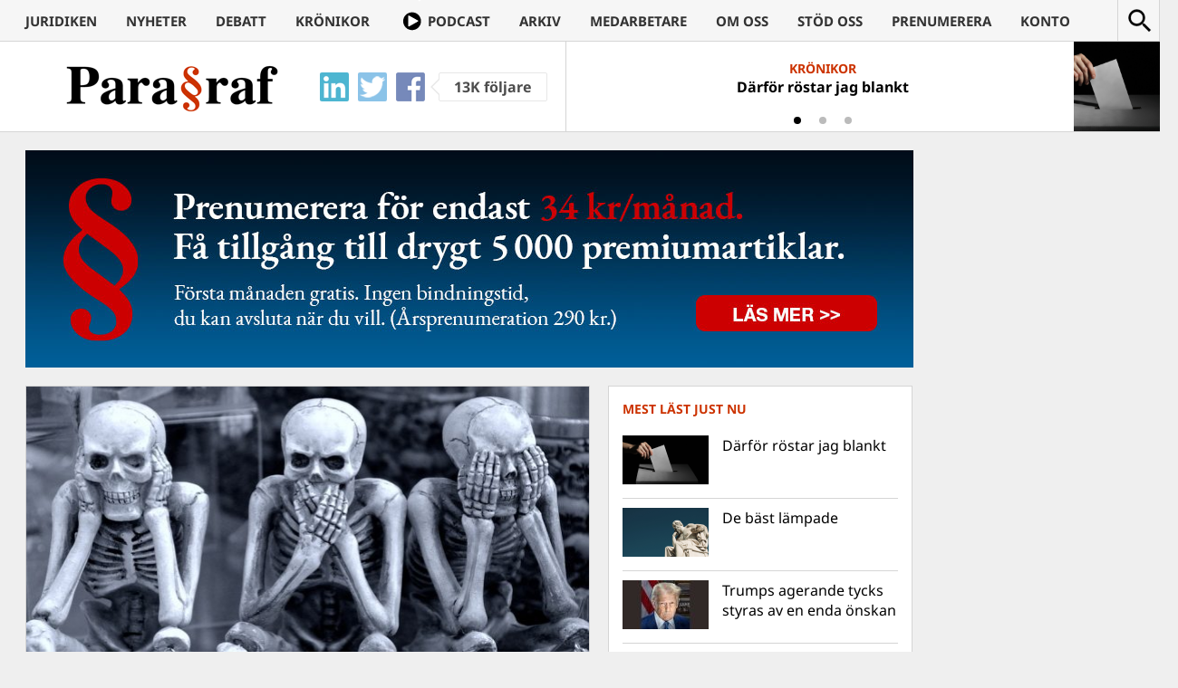

--- FILE ---
content_type: text/html; charset=UTF-8
request_url: https://www.magasinetparagraf.se/nyheter/kronikor/209287-kommer-isoleringen-att-bli-total/
body_size: 17372
content:
<!DOCTYPE html>
<html lang="sv-SE" class="no-js">
<head>
	<meta charset="UTF-8">
	<meta http-equiv="X-UA-Compatible" content="IE=edge">
	<meta name="viewport" content="width=device-width">
	<link rel="profile" href="https://gmpg.org/xfn/11">
	<link rel="pingback" href="https://www.magasinetparagraf.se/xmlrpc.php">

	<link rel="apple-touch-icon" sizes="57x57" href="/wp-content/themes/paragraf/icons/FAV57.png">
	<link rel="apple-touch-icon" sizes="60x60" href="/wp-content/themes/paragraf/icons/FAV60.png">
	<link rel="apple-touch-icon" sizes="72x72" href="/wp-content/themes/paragraf/icons/FAV72.png">
	<link rel="apple-touch-icon" sizes="76x76" href="/wp-content/themes/paragraf/icons/FAV76.png">
	<link rel="apple-touch-icon" sizes="114x114" href="/wp-content/themes/paragraf/icons/FAV114.png">
	<link rel="apple-touch-icon" sizes="120x120" href="/wp-content/themes/paragraf/icons/FAV120.png">
	<link rel="apple-touch-icon" sizes="144x144" href="/wp-content/themes/paragraf/icons/FAV144.png">
	<link rel="apple-touch-icon" sizes="152x152" href="/wp-content/themes/paragraf/icons/FAV152.png">
	<link rel="apple-touch-icon" sizes="180x180" href="/wp-content/themes/paragraf/icons/FAV180.png">
	<link rel="icon" type="image/png" href="/wp-content/themes/paragraf/icons/FAV16.png" sizes="16x16">
	<link rel="icon" type="image/png" href="/wp-content/themes/paragraf/icons/FAV32.png" sizes="32x32">
	<link rel="icon" type="image/png" href="/wp-content/themes/paragraf/icons/FAV48.png" sizes="48x48">
	<meta name="msapplication-TileColor" content="#CC3300">
	<meta name="msapplication-TileImage" content="/wp-content/themes/paragraf/icons/FAV144.png">
	<meta name="theme-color" content="#CC3300">
	<meta property="fb:app_id" content="904137736340109" />

	<style>.paragraf_thumbnail_txt{position:static !important;margin: 4px !important}
	.paragraf_thumbnail_txt+.entry-header{padding-top:5px !important}</style>

	<script>(function(html){html.className = html.className.replace(/\bno-js\b/,'js')})(document.documentElement);</script>
<title>Kommer isoleringen att bli total? &#8211; Magasinet Para§raf</title>
<style>
	/* Custom BSA_PRO Styles */

	/* fonts */

	/* form */
	.bsaProOrderingForm {   }
	.bsaProInput input,
	.bsaProInput input[type='file'],
	.bsaProSelectSpace select,
	.bsaProInputsRight .bsaInputInner,
	.bsaProInputsRight .bsaInputInner label {   }
	.bsaProPrice  {  }
	.bsaProDiscount  {   }
	.bsaProOrderingForm .bsaProSubmit,
	.bsaProOrderingForm .bsaProSubmit:hover,
	.bsaProOrderingForm .bsaProSubmit:active {   }

	/* allerts */
	.bsaProAlert,
	.bsaProAlert > a,
	.bsaProAlert > a:hover,
	.bsaProAlert > a:focus {  }
	.bsaProAlertSuccess {  }
	.bsaProAlertFailed {  }

	/* stats */
	.bsaStatsWrapper .ct-chart .ct-series.ct-series-b .ct-bar,
	.bsaStatsWrapper .ct-chart .ct-series.ct-series-b .ct-line,
	.bsaStatsWrapper .ct-chart .ct-series.ct-series-b .ct-point,
	.bsaStatsWrapper .ct-chart .ct-series.ct-series-b .ct-slice.ct-donut { stroke: #673AB7 !important; }

	.bsaStatsWrapper  .ct-chart .ct-series.ct-series-a .ct-bar,
	.bsaStatsWrapper .ct-chart .ct-series.ct-series-a .ct-line,
	.bsaStatsWrapper .ct-chart .ct-series.ct-series-a .ct-point,
	.bsaStatsWrapper .ct-chart .ct-series.ct-series-a .ct-slice.ct-donut { stroke: #FBCD39 !important; }


	/* Custom CSS */
	
</style><meta name='robots' content='max-image-preview:large' />
	<style>img:is([sizes="auto" i], [sizes^="auto," i]) { contain-intrinsic-size: 3000px 1500px }</style>
	<link rel='dns-prefetch' href='//stats.wp.com' />
<link rel='dns-prefetch' href='//fonts.googleapis.com' />
<link rel='dns-prefetch' href='//v0.wordpress.com' />
<link rel="alternate" type="application/rss+xml" title="Magasinet Para§raf &raquo; Webbflöde" href="https://www.magasinetparagraf.se/feed/" />
<link rel="alternate" type="application/rss+xml" title="Magasinet Para§raf &raquo; Kommentarsflöde" href="https://www.magasinetparagraf.se/comments/feed/" />
<script type="text/javascript" id="wpp-js" src="https://www.magasinetparagraf.se/wp-content/plugins/wordpress-popular-posts/assets/js/wpp.min.js?ver=7.3.6" data-sampling="0" data-sampling-rate="100" data-api-url="https://www.magasinetparagraf.se/wp-json/wordpress-popular-posts" data-post-id="209287" data-token="39ebc2b1f1" data-lang="0" data-debug="0"></script>
<link rel="alternate" type="application/rss+xml" title="Magasinet Para§raf &raquo; Kommentarsflöde för Kommer isoleringen att bli total?" href="https://www.magasinetparagraf.se/nyheter/kronikor/209287-kommer-isoleringen-att-bli-total/feed/" />
<script type="text/javascript">
/* <![CDATA[ */
window._wpemojiSettings = {"baseUrl":"https:\/\/s.w.org\/images\/core\/emoji\/16.0.1\/72x72\/","ext":".png","svgUrl":"https:\/\/s.w.org\/images\/core\/emoji\/16.0.1\/svg\/","svgExt":".svg","source":{"concatemoji":"https:\/\/www.magasinetparagraf.se\/wp-includes\/js\/wp-emoji-release.min.js?ver=6.8.3"}};
/*! This file is auto-generated */
!function(s,n){var o,i,e;function c(e){try{var t={supportTests:e,timestamp:(new Date).valueOf()};sessionStorage.setItem(o,JSON.stringify(t))}catch(e){}}function p(e,t,n){e.clearRect(0,0,e.canvas.width,e.canvas.height),e.fillText(t,0,0);var t=new Uint32Array(e.getImageData(0,0,e.canvas.width,e.canvas.height).data),a=(e.clearRect(0,0,e.canvas.width,e.canvas.height),e.fillText(n,0,0),new Uint32Array(e.getImageData(0,0,e.canvas.width,e.canvas.height).data));return t.every(function(e,t){return e===a[t]})}function u(e,t){e.clearRect(0,0,e.canvas.width,e.canvas.height),e.fillText(t,0,0);for(var n=e.getImageData(16,16,1,1),a=0;a<n.data.length;a++)if(0!==n.data[a])return!1;return!0}function f(e,t,n,a){switch(t){case"flag":return n(e,"\ud83c\udff3\ufe0f\u200d\u26a7\ufe0f","\ud83c\udff3\ufe0f\u200b\u26a7\ufe0f")?!1:!n(e,"\ud83c\udde8\ud83c\uddf6","\ud83c\udde8\u200b\ud83c\uddf6")&&!n(e,"\ud83c\udff4\udb40\udc67\udb40\udc62\udb40\udc65\udb40\udc6e\udb40\udc67\udb40\udc7f","\ud83c\udff4\u200b\udb40\udc67\u200b\udb40\udc62\u200b\udb40\udc65\u200b\udb40\udc6e\u200b\udb40\udc67\u200b\udb40\udc7f");case"emoji":return!a(e,"\ud83e\udedf")}return!1}function g(e,t,n,a){var r="undefined"!=typeof WorkerGlobalScope&&self instanceof WorkerGlobalScope?new OffscreenCanvas(300,150):s.createElement("canvas"),o=r.getContext("2d",{willReadFrequently:!0}),i=(o.textBaseline="top",o.font="600 32px Arial",{});return e.forEach(function(e){i[e]=t(o,e,n,a)}),i}function t(e){var t=s.createElement("script");t.src=e,t.defer=!0,s.head.appendChild(t)}"undefined"!=typeof Promise&&(o="wpEmojiSettingsSupports",i=["flag","emoji"],n.supports={everything:!0,everythingExceptFlag:!0},e=new Promise(function(e){s.addEventListener("DOMContentLoaded",e,{once:!0})}),new Promise(function(t){var n=function(){try{var e=JSON.parse(sessionStorage.getItem(o));if("object"==typeof e&&"number"==typeof e.timestamp&&(new Date).valueOf()<e.timestamp+604800&&"object"==typeof e.supportTests)return e.supportTests}catch(e){}return null}();if(!n){if("undefined"!=typeof Worker&&"undefined"!=typeof OffscreenCanvas&&"undefined"!=typeof URL&&URL.createObjectURL&&"undefined"!=typeof Blob)try{var e="postMessage("+g.toString()+"("+[JSON.stringify(i),f.toString(),p.toString(),u.toString()].join(",")+"));",a=new Blob([e],{type:"text/javascript"}),r=new Worker(URL.createObjectURL(a),{name:"wpTestEmojiSupports"});return void(r.onmessage=function(e){c(n=e.data),r.terminate(),t(n)})}catch(e){}c(n=g(i,f,p,u))}t(n)}).then(function(e){for(var t in e)n.supports[t]=e[t],n.supports.everything=n.supports.everything&&n.supports[t],"flag"!==t&&(n.supports.everythingExceptFlag=n.supports.everythingExceptFlag&&n.supports[t]);n.supports.everythingExceptFlag=n.supports.everythingExceptFlag&&!n.supports.flag,n.DOMReady=!1,n.readyCallback=function(){n.DOMReady=!0}}).then(function(){return e}).then(function(){var e;n.supports.everything||(n.readyCallback(),(e=n.source||{}).concatemoji?t(e.concatemoji):e.wpemoji&&e.twemoji&&(t(e.twemoji),t(e.wpemoji)))}))}((window,document),window._wpemojiSettings);
/* ]]> */
</script>
<link rel='stylesheet' id='mp-theme-css' href='https://www.magasinetparagraf.se/wp-content/plugins/memberpress/css/ui/theme.css?ver=1.12.11' type='text/css' media='all' />
<link rel='stylesheet' id='dashicons-css' href='https://www.magasinetparagraf.se/wp-includes/css/dashicons.min.css?ver=6.8.3' type='text/css' media='all' />
<link rel='stylesheet' id='mp-login-css-css' href='https://www.magasinetparagraf.se/wp-content/plugins/memberpress/css/ui/login.css?ver=1.12.11' type='text/css' media='all' />
<style id='wp-emoji-styles-inline-css' type='text/css'>

	img.wp-smiley, img.emoji {
		display: inline !important;
		border: none !important;
		box-shadow: none !important;
		height: 1em !important;
		width: 1em !important;
		margin: 0 0.07em !important;
		vertical-align: -0.1em !important;
		background: none !important;
		padding: 0 !important;
	}
</style>
<link rel='stylesheet' id='wp-block-library-css' href='https://www.magasinetparagraf.se/wp-includes/css/dist/block-library/style.min.css?ver=6.8.3' type='text/css' media='all' />
<style id='classic-theme-styles-inline-css' type='text/css'>
/*! This file is auto-generated */
.wp-block-button__link{color:#fff;background-color:#32373c;border-radius:9999px;box-shadow:none;text-decoration:none;padding:calc(.667em + 2px) calc(1.333em + 2px);font-size:1.125em}.wp-block-file__button{background:#32373c;color:#fff;text-decoration:none}
</style>
<link rel='stylesheet' id='quads-style-css-css' href='https://www.magasinetparagraf.se/wp-content/plugins/quick-adsense-reloaded/includes/gutenberg/dist/blocks.style.build.css?ver=2.0.94.1' type='text/css' media='all' />
<link rel='stylesheet' id='mediaelement-css' href='https://www.magasinetparagraf.se/wp-includes/js/mediaelement/mediaelementplayer-legacy.min.css?ver=4.2.17' type='text/css' media='all' />
<link rel='stylesheet' id='wp-mediaelement-css' href='https://www.magasinetparagraf.se/wp-includes/js/mediaelement/wp-mediaelement.min.css?ver=6.8.3' type='text/css' media='all' />
<style id='jetpack-sharing-buttons-style-inline-css' type='text/css'>
.jetpack-sharing-buttons__services-list{display:flex;flex-direction:row;flex-wrap:wrap;gap:0;list-style-type:none;margin:5px;padding:0}.jetpack-sharing-buttons__services-list.has-small-icon-size{font-size:12px}.jetpack-sharing-buttons__services-list.has-normal-icon-size{font-size:16px}.jetpack-sharing-buttons__services-list.has-large-icon-size{font-size:24px}.jetpack-sharing-buttons__services-list.has-huge-icon-size{font-size:36px}@media print{.jetpack-sharing-buttons__services-list{display:none!important}}.editor-styles-wrapper .wp-block-jetpack-sharing-buttons{gap:0;padding-inline-start:0}ul.jetpack-sharing-buttons__services-list.has-background{padding:1.25em 2.375em}
</style>
<style id='global-styles-inline-css' type='text/css'>
:root{--wp--preset--aspect-ratio--square: 1;--wp--preset--aspect-ratio--4-3: 4/3;--wp--preset--aspect-ratio--3-4: 3/4;--wp--preset--aspect-ratio--3-2: 3/2;--wp--preset--aspect-ratio--2-3: 2/3;--wp--preset--aspect-ratio--16-9: 16/9;--wp--preset--aspect-ratio--9-16: 9/16;--wp--preset--color--black: #000000;--wp--preset--color--cyan-bluish-gray: #abb8c3;--wp--preset--color--white: #ffffff;--wp--preset--color--pale-pink: #f78da7;--wp--preset--color--vivid-red: #cf2e2e;--wp--preset--color--luminous-vivid-orange: #ff6900;--wp--preset--color--luminous-vivid-amber: #fcb900;--wp--preset--color--light-green-cyan: #7bdcb5;--wp--preset--color--vivid-green-cyan: #00d084;--wp--preset--color--pale-cyan-blue: #8ed1fc;--wp--preset--color--vivid-cyan-blue: #0693e3;--wp--preset--color--vivid-purple: #9b51e0;--wp--preset--gradient--vivid-cyan-blue-to-vivid-purple: linear-gradient(135deg,rgba(6,147,227,1) 0%,rgb(155,81,224) 100%);--wp--preset--gradient--light-green-cyan-to-vivid-green-cyan: linear-gradient(135deg,rgb(122,220,180) 0%,rgb(0,208,130) 100%);--wp--preset--gradient--luminous-vivid-amber-to-luminous-vivid-orange: linear-gradient(135deg,rgba(252,185,0,1) 0%,rgba(255,105,0,1) 100%);--wp--preset--gradient--luminous-vivid-orange-to-vivid-red: linear-gradient(135deg,rgba(255,105,0,1) 0%,rgb(207,46,46) 100%);--wp--preset--gradient--very-light-gray-to-cyan-bluish-gray: linear-gradient(135deg,rgb(238,238,238) 0%,rgb(169,184,195) 100%);--wp--preset--gradient--cool-to-warm-spectrum: linear-gradient(135deg,rgb(74,234,220) 0%,rgb(151,120,209) 20%,rgb(207,42,186) 40%,rgb(238,44,130) 60%,rgb(251,105,98) 80%,rgb(254,248,76) 100%);--wp--preset--gradient--blush-light-purple: linear-gradient(135deg,rgb(255,206,236) 0%,rgb(152,150,240) 100%);--wp--preset--gradient--blush-bordeaux: linear-gradient(135deg,rgb(254,205,165) 0%,rgb(254,45,45) 50%,rgb(107,0,62) 100%);--wp--preset--gradient--luminous-dusk: linear-gradient(135deg,rgb(255,203,112) 0%,rgb(199,81,192) 50%,rgb(65,88,208) 100%);--wp--preset--gradient--pale-ocean: linear-gradient(135deg,rgb(255,245,203) 0%,rgb(182,227,212) 50%,rgb(51,167,181) 100%);--wp--preset--gradient--electric-grass: linear-gradient(135deg,rgb(202,248,128) 0%,rgb(113,206,126) 100%);--wp--preset--gradient--midnight: linear-gradient(135deg,rgb(2,3,129) 0%,rgb(40,116,252) 100%);--wp--preset--font-size--small: 13px;--wp--preset--font-size--medium: 20px;--wp--preset--font-size--large: 36px;--wp--preset--font-size--x-large: 42px;--wp--preset--spacing--20: 0.44rem;--wp--preset--spacing--30: 0.67rem;--wp--preset--spacing--40: 1rem;--wp--preset--spacing--50: 1.5rem;--wp--preset--spacing--60: 2.25rem;--wp--preset--spacing--70: 3.38rem;--wp--preset--spacing--80: 5.06rem;--wp--preset--shadow--natural: 6px 6px 9px rgba(0, 0, 0, 0.2);--wp--preset--shadow--deep: 12px 12px 50px rgba(0, 0, 0, 0.4);--wp--preset--shadow--sharp: 6px 6px 0px rgba(0, 0, 0, 0.2);--wp--preset--shadow--outlined: 6px 6px 0px -3px rgba(255, 255, 255, 1), 6px 6px rgba(0, 0, 0, 1);--wp--preset--shadow--crisp: 6px 6px 0px rgba(0, 0, 0, 1);}:where(.is-layout-flex){gap: 0.5em;}:where(.is-layout-grid){gap: 0.5em;}body .is-layout-flex{display: flex;}.is-layout-flex{flex-wrap: wrap;align-items: center;}.is-layout-flex > :is(*, div){margin: 0;}body .is-layout-grid{display: grid;}.is-layout-grid > :is(*, div){margin: 0;}:where(.wp-block-columns.is-layout-flex){gap: 2em;}:where(.wp-block-columns.is-layout-grid){gap: 2em;}:where(.wp-block-post-template.is-layout-flex){gap: 1.25em;}:where(.wp-block-post-template.is-layout-grid){gap: 1.25em;}.has-black-color{color: var(--wp--preset--color--black) !important;}.has-cyan-bluish-gray-color{color: var(--wp--preset--color--cyan-bluish-gray) !important;}.has-white-color{color: var(--wp--preset--color--white) !important;}.has-pale-pink-color{color: var(--wp--preset--color--pale-pink) !important;}.has-vivid-red-color{color: var(--wp--preset--color--vivid-red) !important;}.has-luminous-vivid-orange-color{color: var(--wp--preset--color--luminous-vivid-orange) !important;}.has-luminous-vivid-amber-color{color: var(--wp--preset--color--luminous-vivid-amber) !important;}.has-light-green-cyan-color{color: var(--wp--preset--color--light-green-cyan) !important;}.has-vivid-green-cyan-color{color: var(--wp--preset--color--vivid-green-cyan) !important;}.has-pale-cyan-blue-color{color: var(--wp--preset--color--pale-cyan-blue) !important;}.has-vivid-cyan-blue-color{color: var(--wp--preset--color--vivid-cyan-blue) !important;}.has-vivid-purple-color{color: var(--wp--preset--color--vivid-purple) !important;}.has-black-background-color{background-color: var(--wp--preset--color--black) !important;}.has-cyan-bluish-gray-background-color{background-color: var(--wp--preset--color--cyan-bluish-gray) !important;}.has-white-background-color{background-color: var(--wp--preset--color--white) !important;}.has-pale-pink-background-color{background-color: var(--wp--preset--color--pale-pink) !important;}.has-vivid-red-background-color{background-color: var(--wp--preset--color--vivid-red) !important;}.has-luminous-vivid-orange-background-color{background-color: var(--wp--preset--color--luminous-vivid-orange) !important;}.has-luminous-vivid-amber-background-color{background-color: var(--wp--preset--color--luminous-vivid-amber) !important;}.has-light-green-cyan-background-color{background-color: var(--wp--preset--color--light-green-cyan) !important;}.has-vivid-green-cyan-background-color{background-color: var(--wp--preset--color--vivid-green-cyan) !important;}.has-pale-cyan-blue-background-color{background-color: var(--wp--preset--color--pale-cyan-blue) !important;}.has-vivid-cyan-blue-background-color{background-color: var(--wp--preset--color--vivid-cyan-blue) !important;}.has-vivid-purple-background-color{background-color: var(--wp--preset--color--vivid-purple) !important;}.has-black-border-color{border-color: var(--wp--preset--color--black) !important;}.has-cyan-bluish-gray-border-color{border-color: var(--wp--preset--color--cyan-bluish-gray) !important;}.has-white-border-color{border-color: var(--wp--preset--color--white) !important;}.has-pale-pink-border-color{border-color: var(--wp--preset--color--pale-pink) !important;}.has-vivid-red-border-color{border-color: var(--wp--preset--color--vivid-red) !important;}.has-luminous-vivid-orange-border-color{border-color: var(--wp--preset--color--luminous-vivid-orange) !important;}.has-luminous-vivid-amber-border-color{border-color: var(--wp--preset--color--luminous-vivid-amber) !important;}.has-light-green-cyan-border-color{border-color: var(--wp--preset--color--light-green-cyan) !important;}.has-vivid-green-cyan-border-color{border-color: var(--wp--preset--color--vivid-green-cyan) !important;}.has-pale-cyan-blue-border-color{border-color: var(--wp--preset--color--pale-cyan-blue) !important;}.has-vivid-cyan-blue-border-color{border-color: var(--wp--preset--color--vivid-cyan-blue) !important;}.has-vivid-purple-border-color{border-color: var(--wp--preset--color--vivid-purple) !important;}.has-vivid-cyan-blue-to-vivid-purple-gradient-background{background: var(--wp--preset--gradient--vivid-cyan-blue-to-vivid-purple) !important;}.has-light-green-cyan-to-vivid-green-cyan-gradient-background{background: var(--wp--preset--gradient--light-green-cyan-to-vivid-green-cyan) !important;}.has-luminous-vivid-amber-to-luminous-vivid-orange-gradient-background{background: var(--wp--preset--gradient--luminous-vivid-amber-to-luminous-vivid-orange) !important;}.has-luminous-vivid-orange-to-vivid-red-gradient-background{background: var(--wp--preset--gradient--luminous-vivid-orange-to-vivid-red) !important;}.has-very-light-gray-to-cyan-bluish-gray-gradient-background{background: var(--wp--preset--gradient--very-light-gray-to-cyan-bluish-gray) !important;}.has-cool-to-warm-spectrum-gradient-background{background: var(--wp--preset--gradient--cool-to-warm-spectrum) !important;}.has-blush-light-purple-gradient-background{background: var(--wp--preset--gradient--blush-light-purple) !important;}.has-blush-bordeaux-gradient-background{background: var(--wp--preset--gradient--blush-bordeaux) !important;}.has-luminous-dusk-gradient-background{background: var(--wp--preset--gradient--luminous-dusk) !important;}.has-pale-ocean-gradient-background{background: var(--wp--preset--gradient--pale-ocean) !important;}.has-electric-grass-gradient-background{background: var(--wp--preset--gradient--electric-grass) !important;}.has-midnight-gradient-background{background: var(--wp--preset--gradient--midnight) !important;}.has-small-font-size{font-size: var(--wp--preset--font-size--small) !important;}.has-medium-font-size{font-size: var(--wp--preset--font-size--medium) !important;}.has-large-font-size{font-size: var(--wp--preset--font-size--large) !important;}.has-x-large-font-size{font-size: var(--wp--preset--font-size--x-large) !important;}
:where(.wp-block-post-template.is-layout-flex){gap: 1.25em;}:where(.wp-block-post-template.is-layout-grid){gap: 1.25em;}
:where(.wp-block-columns.is-layout-flex){gap: 2em;}:where(.wp-block-columns.is-layout-grid){gap: 2em;}
:root :where(.wp-block-pullquote){font-size: 1.5em;line-height: 1.6;}
</style>
<link rel='stylesheet' id='buy_sell_ads_pro_main_stylesheet-css' href='https://www.magasinetparagraf.se/wp-content/plugins/bsa-pro-scripteo/frontend/css/asset/style.css?ver=6.8.3' type='text/css' media='all' />
<link rel='stylesheet' id='buy_sell_ads_pro_user_panel-css' href='https://www.magasinetparagraf.se/wp-content/plugins/bsa-pro-scripteo/frontend/css/asset/user-panel.css?ver=6.8.3' type='text/css' media='all' />
<link rel='stylesheet' id='buy_sell_ads_pro_template_stylesheet-css' href='https://www.magasinetparagraf.se/wp-content/plugins/bsa-pro-scripteo/frontend/css/template.css.php?ver=6.8.3' type='text/css' media='all' />
<link rel='stylesheet' id='buy_sell_ads_pro_animate_stylesheet-css' href='https://www.magasinetparagraf.se/wp-content/plugins/bsa-pro-scripteo/frontend/css/asset/animate.css?ver=6.8.3' type='text/css' media='all' />
<link rel='stylesheet' id='buy_sell_ads_pro_chart_stylesheet-css' href='https://www.magasinetparagraf.se/wp-content/plugins/bsa-pro-scripteo/frontend/css/asset/chart.css?ver=6.8.3' type='text/css' media='all' />
<link rel='stylesheet' id='buy_sell_ads_pro_owl_carousel_stylesheet-css' href='https://www.magasinetparagraf.se/wp-content/plugins/bsa-pro-scripteo/frontend/css/asset/bsa.carousel.css?ver=6.8.3' type='text/css' media='all' />
<link rel='stylesheet' id='buy_sell_ads_pro_materialize_stylesheet-css' href='https://www.magasinetparagraf.se/wp-content/plugins/bsa-pro-scripteo/frontend/css/asset/material-design.css?ver=6.8.3' type='text/css' media='all' />
<link rel='stylesheet' id='jquery-ui-css' href='https://www.magasinetparagraf.se/wp-content/plugins/bsa-pro-scripteo/frontend/css/asset/ui-datapicker.css?ver=6.8.3' type='text/css' media='all' />
<style type="text/css">@font-face {font-family:Noto Sans;font-style:italic;font-weight:400;src:url(/cf-fonts/s/noto-sans/5.0.18/cyrillic/400/italic.woff2);unicode-range:U+0301,U+0400-045F,U+0490-0491,U+04B0-04B1,U+2116;font-display:swap;}@font-face {font-family:Noto Sans;font-style:italic;font-weight:400;src:url(/cf-fonts/s/noto-sans/5.0.18/devanagari/400/italic.woff2);unicode-range:U+0900-097F,U+1CD0-1CF9,U+200C-200D,U+20A8,U+20B9,U+25CC,U+A830-A839,U+A8E0-A8FF;font-display:swap;}@font-face {font-family:Noto Sans;font-style:italic;font-weight:400;src:url(/cf-fonts/s/noto-sans/5.0.18/latin/400/italic.woff2);unicode-range:U+0000-00FF,U+0131,U+0152-0153,U+02BB-02BC,U+02C6,U+02DA,U+02DC,U+0304,U+0308,U+0329,U+2000-206F,U+2074,U+20AC,U+2122,U+2191,U+2193,U+2212,U+2215,U+FEFF,U+FFFD;font-display:swap;}@font-face {font-family:Noto Sans;font-style:italic;font-weight:400;src:url(/cf-fonts/s/noto-sans/5.0.18/vietnamese/400/italic.woff2);unicode-range:U+0102-0103,U+0110-0111,U+0128-0129,U+0168-0169,U+01A0-01A1,U+01AF-01B0,U+0300-0301,U+0303-0304,U+0308-0309,U+0323,U+0329,U+1EA0-1EF9,U+20AB;font-display:swap;}@font-face {font-family:Noto Sans;font-style:italic;font-weight:400;src:url(/cf-fonts/s/noto-sans/5.0.18/greek/400/italic.woff2);unicode-range:U+0370-03FF;font-display:swap;}@font-face {font-family:Noto Sans;font-style:italic;font-weight:400;src:url(/cf-fonts/s/noto-sans/5.0.18/cyrillic-ext/400/italic.woff2);unicode-range:U+0460-052F,U+1C80-1C88,U+20B4,U+2DE0-2DFF,U+A640-A69F,U+FE2E-FE2F;font-display:swap;}@font-face {font-family:Noto Sans;font-style:italic;font-weight:400;src:url(/cf-fonts/s/noto-sans/5.0.18/latin-ext/400/italic.woff2);unicode-range:U+0100-02AF,U+0304,U+0308,U+0329,U+1E00-1E9F,U+1EF2-1EFF,U+2020,U+20A0-20AB,U+20AD-20CF,U+2113,U+2C60-2C7F,U+A720-A7FF;font-display:swap;}@font-face {font-family:Noto Sans;font-style:italic;font-weight:400;src:url(/cf-fonts/s/noto-sans/5.0.18/greek-ext/400/italic.woff2);unicode-range:U+1F00-1FFF;font-display:swap;}@font-face {font-family:Noto Sans;font-style:italic;font-weight:700;src:url(/cf-fonts/s/noto-sans/5.0.18/greek/700/italic.woff2);unicode-range:U+0370-03FF;font-display:swap;}@font-face {font-family:Noto Sans;font-style:italic;font-weight:700;src:url(/cf-fonts/s/noto-sans/5.0.18/latin-ext/700/italic.woff2);unicode-range:U+0100-02AF,U+0304,U+0308,U+0329,U+1E00-1E9F,U+1EF2-1EFF,U+2020,U+20A0-20AB,U+20AD-20CF,U+2113,U+2C60-2C7F,U+A720-A7FF;font-display:swap;}@font-face {font-family:Noto Sans;font-style:italic;font-weight:700;src:url(/cf-fonts/s/noto-sans/5.0.18/devanagari/700/italic.woff2);unicode-range:U+0900-097F,U+1CD0-1CF9,U+200C-200D,U+20A8,U+20B9,U+25CC,U+A830-A839,U+A8E0-A8FF;font-display:swap;}@font-face {font-family:Noto Sans;font-style:italic;font-weight:700;src:url(/cf-fonts/s/noto-sans/5.0.18/greek-ext/700/italic.woff2);unicode-range:U+1F00-1FFF;font-display:swap;}@font-face {font-family:Noto Sans;font-style:italic;font-weight:700;src:url(/cf-fonts/s/noto-sans/5.0.18/cyrillic/700/italic.woff2);unicode-range:U+0301,U+0400-045F,U+0490-0491,U+04B0-04B1,U+2116;font-display:swap;}@font-face {font-family:Noto Sans;font-style:italic;font-weight:700;src:url(/cf-fonts/s/noto-sans/5.0.18/cyrillic-ext/700/italic.woff2);unicode-range:U+0460-052F,U+1C80-1C88,U+20B4,U+2DE0-2DFF,U+A640-A69F,U+FE2E-FE2F;font-display:swap;}@font-face {font-family:Noto Sans;font-style:italic;font-weight:700;src:url(/cf-fonts/s/noto-sans/5.0.18/latin/700/italic.woff2);unicode-range:U+0000-00FF,U+0131,U+0152-0153,U+02BB-02BC,U+02C6,U+02DA,U+02DC,U+0304,U+0308,U+0329,U+2000-206F,U+2074,U+20AC,U+2122,U+2191,U+2193,U+2212,U+2215,U+FEFF,U+FFFD;font-display:swap;}@font-face {font-family:Noto Sans;font-style:italic;font-weight:700;src:url(/cf-fonts/s/noto-sans/5.0.18/vietnamese/700/italic.woff2);unicode-range:U+0102-0103,U+0110-0111,U+0128-0129,U+0168-0169,U+01A0-01A1,U+01AF-01B0,U+0300-0301,U+0303-0304,U+0308-0309,U+0323,U+0329,U+1EA0-1EF9,U+20AB;font-display:swap;}@font-face {font-family:Noto Sans;font-style:normal;font-weight:400;src:url(/cf-fonts/s/noto-sans/5.0.18/greek-ext/400/normal.woff2);unicode-range:U+1F00-1FFF;font-display:swap;}@font-face {font-family:Noto Sans;font-style:normal;font-weight:400;src:url(/cf-fonts/s/noto-sans/5.0.18/cyrillic-ext/400/normal.woff2);unicode-range:U+0460-052F,U+1C80-1C88,U+20B4,U+2DE0-2DFF,U+A640-A69F,U+FE2E-FE2F;font-display:swap;}@font-face {font-family:Noto Sans;font-style:normal;font-weight:400;src:url(/cf-fonts/s/noto-sans/5.0.18/latin/400/normal.woff2);unicode-range:U+0000-00FF,U+0131,U+0152-0153,U+02BB-02BC,U+02C6,U+02DA,U+02DC,U+0304,U+0308,U+0329,U+2000-206F,U+2074,U+20AC,U+2122,U+2191,U+2193,U+2212,U+2215,U+FEFF,U+FFFD;font-display:swap;}@font-face {font-family:Noto Sans;font-style:normal;font-weight:400;src:url(/cf-fonts/s/noto-sans/5.0.18/cyrillic/400/normal.woff2);unicode-range:U+0301,U+0400-045F,U+0490-0491,U+04B0-04B1,U+2116;font-display:swap;}@font-face {font-family:Noto Sans;font-style:normal;font-weight:400;src:url(/cf-fonts/s/noto-sans/5.0.18/devanagari/400/normal.woff2);unicode-range:U+0900-097F,U+1CD0-1CF9,U+200C-200D,U+20A8,U+20B9,U+25CC,U+A830-A839,U+A8E0-A8FF;font-display:swap;}@font-face {font-family:Noto Sans;font-style:normal;font-weight:400;src:url(/cf-fonts/s/noto-sans/5.0.18/vietnamese/400/normal.woff2);unicode-range:U+0102-0103,U+0110-0111,U+0128-0129,U+0168-0169,U+01A0-01A1,U+01AF-01B0,U+0300-0301,U+0303-0304,U+0308-0309,U+0323,U+0329,U+1EA0-1EF9,U+20AB;font-display:swap;}@font-face {font-family:Noto Sans;font-style:normal;font-weight:400;src:url(/cf-fonts/s/noto-sans/5.0.18/latin-ext/400/normal.woff2);unicode-range:U+0100-02AF,U+0304,U+0308,U+0329,U+1E00-1E9F,U+1EF2-1EFF,U+2020,U+20A0-20AB,U+20AD-20CF,U+2113,U+2C60-2C7F,U+A720-A7FF;font-display:swap;}@font-face {font-family:Noto Sans;font-style:normal;font-weight:400;src:url(/cf-fonts/s/noto-sans/5.0.18/greek/400/normal.woff2);unicode-range:U+0370-03FF;font-display:swap;}@font-face {font-family:Noto Sans;font-style:normal;font-weight:700;src:url(/cf-fonts/s/noto-sans/5.0.18/vietnamese/700/normal.woff2);unicode-range:U+0102-0103,U+0110-0111,U+0128-0129,U+0168-0169,U+01A0-01A1,U+01AF-01B0,U+0300-0301,U+0303-0304,U+0308-0309,U+0323,U+0329,U+1EA0-1EF9,U+20AB;font-display:swap;}@font-face {font-family:Noto Sans;font-style:normal;font-weight:700;src:url(/cf-fonts/s/noto-sans/5.0.18/cyrillic-ext/700/normal.woff2);unicode-range:U+0460-052F,U+1C80-1C88,U+20B4,U+2DE0-2DFF,U+A640-A69F,U+FE2E-FE2F;font-display:swap;}@font-face {font-family:Noto Sans;font-style:normal;font-weight:700;src:url(/cf-fonts/s/noto-sans/5.0.18/latin/700/normal.woff2);unicode-range:U+0000-00FF,U+0131,U+0152-0153,U+02BB-02BC,U+02C6,U+02DA,U+02DC,U+0304,U+0308,U+0329,U+2000-206F,U+2074,U+20AC,U+2122,U+2191,U+2193,U+2212,U+2215,U+FEFF,U+FFFD;font-display:swap;}@font-face {font-family:Noto Sans;font-style:normal;font-weight:700;src:url(/cf-fonts/s/noto-sans/5.0.18/greek/700/normal.woff2);unicode-range:U+0370-03FF;font-display:swap;}@font-face {font-family:Noto Sans;font-style:normal;font-weight:700;src:url(/cf-fonts/s/noto-sans/5.0.18/greek-ext/700/normal.woff2);unicode-range:U+1F00-1FFF;font-display:swap;}@font-face {font-family:Noto Sans;font-style:normal;font-weight:700;src:url(/cf-fonts/s/noto-sans/5.0.18/devanagari/700/normal.woff2);unicode-range:U+0900-097F,U+1CD0-1CF9,U+200C-200D,U+20A8,U+20B9,U+25CC,U+A830-A839,U+A8E0-A8FF;font-display:swap;}@font-face {font-family:Noto Sans;font-style:normal;font-weight:700;src:url(/cf-fonts/s/noto-sans/5.0.18/latin-ext/700/normal.woff2);unicode-range:U+0100-02AF,U+0304,U+0308,U+0329,U+1E00-1E9F,U+1EF2-1EFF,U+2020,U+20A0-20AB,U+20AD-20CF,U+2113,U+2C60-2C7F,U+A720-A7FF;font-display:swap;}@font-face {font-family:Noto Sans;font-style:normal;font-weight:700;src:url(/cf-fonts/s/noto-sans/5.0.18/cyrillic/700/normal.woff2);unicode-range:U+0301,U+0400-045F,U+0490-0491,U+04B0-04B1,U+2116;font-display:swap;}@font-face {font-family:Noto Serif;font-style:italic;font-weight:400;src:url(/cf-fonts/s/noto-serif/5.0.18/vietnamese/400/italic.woff2);unicode-range:U+0102-0103,U+0110-0111,U+0128-0129,U+0168-0169,U+01A0-01A1,U+01AF-01B0,U+0300-0301,U+0303-0304,U+0308-0309,U+0323,U+0329,U+1EA0-1EF9,U+20AB;font-display:swap;}@font-face {font-family:Noto Serif;font-style:italic;font-weight:400;src:url(/cf-fonts/s/noto-serif/5.0.18/cyrillic-ext/400/italic.woff2);unicode-range:U+0460-052F,U+1C80-1C88,U+20B4,U+2DE0-2DFF,U+A640-A69F,U+FE2E-FE2F;font-display:swap;}@font-face {font-family:Noto Serif;font-style:italic;font-weight:400;src:url(/cf-fonts/s/noto-serif/5.0.18/latin-ext/400/italic.woff2);unicode-range:U+0100-02AF,U+0304,U+0308,U+0329,U+1E00-1E9F,U+1EF2-1EFF,U+2020,U+20A0-20AB,U+20AD-20CF,U+2113,U+2C60-2C7F,U+A720-A7FF;font-display:swap;}@font-face {font-family:Noto Serif;font-style:italic;font-weight:400;src:url(/cf-fonts/s/noto-serif/5.0.18/greek/400/italic.woff2);unicode-range:U+0370-03FF;font-display:swap;}@font-face {font-family:Noto Serif;font-style:italic;font-weight:400;src:url(/cf-fonts/s/noto-serif/5.0.18/greek-ext/400/italic.woff2);unicode-range:U+1F00-1FFF;font-display:swap;}@font-face {font-family:Noto Serif;font-style:italic;font-weight:400;src:url(/cf-fonts/s/noto-serif/5.0.18/latin/400/italic.woff2);unicode-range:U+0000-00FF,U+0131,U+0152-0153,U+02BB-02BC,U+02C6,U+02DA,U+02DC,U+0304,U+0308,U+0329,U+2000-206F,U+2074,U+20AC,U+2122,U+2191,U+2193,U+2212,U+2215,U+FEFF,U+FFFD;font-display:swap;}@font-face {font-family:Noto Serif;font-style:italic;font-weight:400;src:url(/cf-fonts/s/noto-serif/5.0.18/cyrillic/400/italic.woff2);unicode-range:U+0301,U+0400-045F,U+0490-0491,U+04B0-04B1,U+2116;font-display:swap;}@font-face {font-family:Noto Serif;font-style:italic;font-weight:700;src:url(/cf-fonts/s/noto-serif/5.0.18/greek/700/italic.woff2);unicode-range:U+0370-03FF;font-display:swap;}@font-face {font-family:Noto Serif;font-style:italic;font-weight:700;src:url(/cf-fonts/s/noto-serif/5.0.18/latin-ext/700/italic.woff2);unicode-range:U+0100-02AF,U+0304,U+0308,U+0329,U+1E00-1E9F,U+1EF2-1EFF,U+2020,U+20A0-20AB,U+20AD-20CF,U+2113,U+2C60-2C7F,U+A720-A7FF;font-display:swap;}@font-face {font-family:Noto Serif;font-style:italic;font-weight:700;src:url(/cf-fonts/s/noto-serif/5.0.18/cyrillic/700/italic.woff2);unicode-range:U+0301,U+0400-045F,U+0490-0491,U+04B0-04B1,U+2116;font-display:swap;}@font-face {font-family:Noto Serif;font-style:italic;font-weight:700;src:url(/cf-fonts/s/noto-serif/5.0.18/cyrillic-ext/700/italic.woff2);unicode-range:U+0460-052F,U+1C80-1C88,U+20B4,U+2DE0-2DFF,U+A640-A69F,U+FE2E-FE2F;font-display:swap;}@font-face {font-family:Noto Serif;font-style:italic;font-weight:700;src:url(/cf-fonts/s/noto-serif/5.0.18/greek-ext/700/italic.woff2);unicode-range:U+1F00-1FFF;font-display:swap;}@font-face {font-family:Noto Serif;font-style:italic;font-weight:700;src:url(/cf-fonts/s/noto-serif/5.0.18/latin/700/italic.woff2);unicode-range:U+0000-00FF,U+0131,U+0152-0153,U+02BB-02BC,U+02C6,U+02DA,U+02DC,U+0304,U+0308,U+0329,U+2000-206F,U+2074,U+20AC,U+2122,U+2191,U+2193,U+2212,U+2215,U+FEFF,U+FFFD;font-display:swap;}@font-face {font-family:Noto Serif;font-style:italic;font-weight:700;src:url(/cf-fonts/s/noto-serif/5.0.18/vietnamese/700/italic.woff2);unicode-range:U+0102-0103,U+0110-0111,U+0128-0129,U+0168-0169,U+01A0-01A1,U+01AF-01B0,U+0300-0301,U+0303-0304,U+0308-0309,U+0323,U+0329,U+1EA0-1EF9,U+20AB;font-display:swap;}@font-face {font-family:Noto Serif;font-style:normal;font-weight:400;src:url(/cf-fonts/s/noto-serif/5.0.18/latin-ext/400/normal.woff2);unicode-range:U+0100-02AF,U+0304,U+0308,U+0329,U+1E00-1E9F,U+1EF2-1EFF,U+2020,U+20A0-20AB,U+20AD-20CF,U+2113,U+2C60-2C7F,U+A720-A7FF;font-display:swap;}@font-face {font-family:Noto Serif;font-style:normal;font-weight:400;src:url(/cf-fonts/s/noto-serif/5.0.18/cyrillic-ext/400/normal.woff2);unicode-range:U+0460-052F,U+1C80-1C88,U+20B4,U+2DE0-2DFF,U+A640-A69F,U+FE2E-FE2F;font-display:swap;}@font-face {font-family:Noto Serif;font-style:normal;font-weight:400;src:url(/cf-fonts/s/noto-serif/5.0.18/cyrillic/400/normal.woff2);unicode-range:U+0301,U+0400-045F,U+0490-0491,U+04B0-04B1,U+2116;font-display:swap;}@font-face {font-family:Noto Serif;font-style:normal;font-weight:400;src:url(/cf-fonts/s/noto-serif/5.0.18/vietnamese/400/normal.woff2);unicode-range:U+0102-0103,U+0110-0111,U+0128-0129,U+0168-0169,U+01A0-01A1,U+01AF-01B0,U+0300-0301,U+0303-0304,U+0308-0309,U+0323,U+0329,U+1EA0-1EF9,U+20AB;font-display:swap;}@font-face {font-family:Noto Serif;font-style:normal;font-weight:400;src:url(/cf-fonts/s/noto-serif/5.0.18/greek-ext/400/normal.woff2);unicode-range:U+1F00-1FFF;font-display:swap;}@font-face {font-family:Noto Serif;font-style:normal;font-weight:400;src:url(/cf-fonts/s/noto-serif/5.0.18/greek/400/normal.woff2);unicode-range:U+0370-03FF;font-display:swap;}@font-face {font-family:Noto Serif;font-style:normal;font-weight:400;src:url(/cf-fonts/s/noto-serif/5.0.18/latin/400/normal.woff2);unicode-range:U+0000-00FF,U+0131,U+0152-0153,U+02BB-02BC,U+02C6,U+02DA,U+02DC,U+0304,U+0308,U+0329,U+2000-206F,U+2074,U+20AC,U+2122,U+2191,U+2193,U+2212,U+2215,U+FEFF,U+FFFD;font-display:swap;}@font-face {font-family:Noto Serif;font-style:normal;font-weight:700;src:url(/cf-fonts/s/noto-serif/5.0.18/latin/700/normal.woff2);unicode-range:U+0000-00FF,U+0131,U+0152-0153,U+02BB-02BC,U+02C6,U+02DA,U+02DC,U+0304,U+0308,U+0329,U+2000-206F,U+2074,U+20AC,U+2122,U+2191,U+2193,U+2212,U+2215,U+FEFF,U+FFFD;font-display:swap;}@font-face {font-family:Noto Serif;font-style:normal;font-weight:700;src:url(/cf-fonts/s/noto-serif/5.0.18/latin-ext/700/normal.woff2);unicode-range:U+0100-02AF,U+0304,U+0308,U+0329,U+1E00-1E9F,U+1EF2-1EFF,U+2020,U+20A0-20AB,U+20AD-20CF,U+2113,U+2C60-2C7F,U+A720-A7FF;font-display:swap;}@font-face {font-family:Noto Serif;font-style:normal;font-weight:700;src:url(/cf-fonts/s/noto-serif/5.0.18/greek/700/normal.woff2);unicode-range:U+0370-03FF;font-display:swap;}@font-face {font-family:Noto Serif;font-style:normal;font-weight:700;src:url(/cf-fonts/s/noto-serif/5.0.18/vietnamese/700/normal.woff2);unicode-range:U+0102-0103,U+0110-0111,U+0128-0129,U+0168-0169,U+01A0-01A1,U+01AF-01B0,U+0300-0301,U+0303-0304,U+0308-0309,U+0323,U+0329,U+1EA0-1EF9,U+20AB;font-display:swap;}@font-face {font-family:Noto Serif;font-style:normal;font-weight:700;src:url(/cf-fonts/s/noto-serif/5.0.18/cyrillic/700/normal.woff2);unicode-range:U+0301,U+0400-045F,U+0490-0491,U+04B0-04B1,U+2116;font-display:swap;}@font-face {font-family:Noto Serif;font-style:normal;font-weight:700;src:url(/cf-fonts/s/noto-serif/5.0.18/cyrillic-ext/700/normal.woff2);unicode-range:U+0460-052F,U+1C80-1C88,U+20B4,U+2DE0-2DFF,U+A640-A69F,U+FE2E-FE2F;font-display:swap;}@font-face {font-family:Noto Serif;font-style:normal;font-weight:700;src:url(/cf-fonts/s/noto-serif/5.0.18/greek-ext/700/normal.woff2);unicode-range:U+1F00-1FFF;font-display:swap;}@font-face {font-family:Inconsolata;font-style:normal;font-weight:400;src:url(/cf-fonts/s/inconsolata/5.0.16/latin/400/normal.woff2);unicode-range:U+0000-00FF,U+0131,U+0152-0153,U+02BB-02BC,U+02C6,U+02DA,U+02DC,U+0304,U+0308,U+0329,U+2000-206F,U+2074,U+20AC,U+2122,U+2191,U+2193,U+2212,U+2215,U+FEFF,U+FFFD;font-display:swap;}@font-face {font-family:Inconsolata;font-style:normal;font-weight:400;src:url(/cf-fonts/s/inconsolata/5.0.16/latin-ext/400/normal.woff2);unicode-range:U+0100-02AF,U+0304,U+0308,U+0329,U+1E00-1E9F,U+1EF2-1EFF,U+2020,U+20A0-20AB,U+20AD-20CF,U+2113,U+2C60-2C7F,U+A720-A7FF;font-display:swap;}@font-face {font-family:Inconsolata;font-style:normal;font-weight:400;src:url(/cf-fonts/s/inconsolata/5.0.16/vietnamese/400/normal.woff2);unicode-range:U+0102-0103,U+0110-0111,U+0128-0129,U+0168-0169,U+01A0-01A1,U+01AF-01B0,U+0300-0301,U+0303-0304,U+0308-0309,U+0323,U+0329,U+1EA0-1EF9,U+20AB;font-display:swap;}@font-face {font-family:Inconsolata;font-style:normal;font-weight:700;src:url(/cf-fonts/s/inconsolata/5.0.16/latin-ext/700/normal.woff2);unicode-range:U+0100-02AF,U+0304,U+0308,U+0329,U+1E00-1E9F,U+1EF2-1EFF,U+2020,U+20A0-20AB,U+20AD-20CF,U+2113,U+2C60-2C7F,U+A720-A7FF;font-display:swap;}@font-face {font-family:Inconsolata;font-style:normal;font-weight:700;src:url(/cf-fonts/s/inconsolata/5.0.16/vietnamese/700/normal.woff2);unicode-range:U+0102-0103,U+0110-0111,U+0128-0129,U+0168-0169,U+01A0-01A1,U+01AF-01B0,U+0300-0301,U+0303-0304,U+0308-0309,U+0323,U+0329,U+1EA0-1EF9,U+20AB;font-display:swap;}@font-face {font-family:Inconsolata;font-style:normal;font-weight:700;src:url(/cf-fonts/s/inconsolata/5.0.16/latin/700/normal.woff2);unicode-range:U+0000-00FF,U+0131,U+0152-0153,U+02BB-02BC,U+02C6,U+02DA,U+02DC,U+0304,U+0308,U+0329,U+2000-206F,U+2074,U+20AC,U+2122,U+2191,U+2193,U+2212,U+2215,U+FEFF,U+FFFD;font-display:swap;}</style>
<link rel='stylesheet' id='genericons-css' href='https://www.magasinetparagraf.se/wp-content/plugins/jetpack/_inc/genericons/genericons/genericons.css?ver=3.1' type='text/css' media='all' />
<link rel='stylesheet' id='paragraf-style-css' href='https://www.magasinetparagraf.se/wp-content/themes/paragraf/style.css?ver=6.8.3' type='text/css' media='all' />
<!--[if lt IE 9]>
<link rel='stylesheet' id='paragraf-ie-css' href='https://www.magasinetparagraf.se/wp-content/themes/paragraf/css/ie.css?ver=20141010' type='text/css' media='all' />
<![endif]-->
<!--[if lt IE 8]>
<link rel='stylesheet' id='paragraf-ie7-css' href='https://www.magasinetparagraf.se/wp-content/themes/paragraf/css/ie7.css?ver=20141010' type='text/css' media='all' />
<![endif]-->
<link rel='stylesheet' id='newsletter-css' href='https://www.magasinetparagraf.se/wp-content/plugins/newsletter/style.css?ver=8.9.4' type='text/css' media='all' />
<link rel='stylesheet' id='sharedaddy-css' href='https://www.magasinetparagraf.se/wp-content/plugins/jetpack/modules/sharedaddy/sharing.css?ver=15.1.1' type='text/css' media='all' />
<link rel='stylesheet' id='social-logos-css' href='https://www.magasinetparagraf.se/wp-content/plugins/jetpack/_inc/social-logos/social-logos.min.css?ver=15.1.1' type='text/css' media='all' />
<script type="text/javascript" src="https://www.magasinetparagraf.se/wp-includes/js/jquery/jquery.min.js?ver=3.7.1" id="jquery-core-js"></script>
<script type="text/javascript" src="https://www.magasinetparagraf.se/wp-includes/js/jquery/jquery-migrate.min.js?ver=3.4.1" id="jquery-migrate-js"></script>
<script type="text/javascript" src="https://www.magasinetparagraf.se/wp-includes/js/underscore.min.js?ver=1.13.7" id="underscore-js"></script>
<script type="text/javascript" src="https://www.magasinetparagraf.se/wp-includes/js/dist/hooks.min.js?ver=4d63a3d491d11ffd8ac6" id="wp-hooks-js"></script>
<script type="text/javascript" src="https://www.magasinetparagraf.se/wp-includes/js/dist/i18n.min.js?ver=5e580eb46a90c2b997e6" id="wp-i18n-js"></script>
<script type="text/javascript" id="wp-i18n-js-after">
/* <![CDATA[ */
wp.i18n.setLocaleData( { 'text direction\u0004ltr': [ 'ltr' ] } );
/* ]]> */
</script>
<script type="text/javascript" src="https://www.magasinetparagraf.se/wp-content/plugins/memberpress/js/login.js?ver=1.12.11" id="mepr-login-js-js"></script>
<script type="text/javascript" id="thickbox-js-extra">
/* <![CDATA[ */
var thickboxL10n = {"next":"N\u00e4sta \u2192","prev":"\u2190 F\u00f6reg.","image":"Bild","of":"av","close":"St\u00e4ng","noiframes":"Den h\u00e4r funktionen kr\u00e4ver inb\u00e4ddade ramar (iframes). Du har inaktiverat dem, eller s\u00e5 saknar din webbl\u00e4sare st\u00f6d f\u00f6r dem.","loadingAnimation":"https:\/\/www.magasinetparagraf.se\/wp-includes\/js\/thickbox\/loadingAnimation.gif"};
/* ]]> */
</script>
<script type="text/javascript" src="https://www.magasinetparagraf.se/wp-includes/js/thickbox/thickbox.js?ver=3.1-20121105" id="thickbox-js"></script>
<script type="text/javascript" src="https://www.magasinetparagraf.se/wp-includes/js/shortcode.min.js?ver=6.8.3" id="shortcode-js"></script>
<script type="text/javascript" src="https://www.magasinetparagraf.se/wp-admin/js/media-upload.min.js?ver=6.8.3" id="media-upload-js"></script>
<script type="text/javascript" src="https://www.magasinetparagraf.se/wp-content/plugins/bsa-pro-scripteo/frontend/js/script.js?ver=6.8.3" id="buy_sell_ads_pro_js_script-js"></script>
<script type="text/javascript" src="https://www.magasinetparagraf.se/wp-content/plugins/bsa-pro-scripteo/frontend/js/jquery.viewportchecker.js?ver=6.8.3" id="buy_sell_ads_pro_viewport_checker_js_script-js"></script>
<script type="text/javascript" src="https://www.magasinetparagraf.se/wp-content/plugins/bsa-pro-scripteo/frontend/js/chart.js?ver=6.8.3" id="buy_sell_ads_pro_chart_js_script-js"></script>
<script type="text/javascript" src="https://www.magasinetparagraf.se/wp-content/plugins/bsa-pro-scripteo/frontend/js/bsa.carousel.js?ver=6.8.3" id="buy_sell_ads_pro_owl_carousel_js_script-js"></script>
<script type="text/javascript" src="https://www.magasinetparagraf.se/wp-content/plugins/bsa-pro-scripteo/frontend/js/jquery.simplyscroll.js?ver=6.8.3" id="buy_sell_ads_pro_simply_scroll_js_script-js"></script>
<script type="text/javascript" id="quads-tcf-2-scripts-js-extra">
/* <![CDATA[ */
var quads_tcf_2 = [];
/* ]]> */
</script>
<script type="text/javascript" src="https://www.magasinetparagraf.se/wp-content/plugins/quick-adsense-reloaded/assets/js/tcf_2_integration.min.js?ver=2.0.94.1" id="quads-tcf-2-scripts-js"></script>
<link rel="https://api.w.org/" href="https://www.magasinetparagraf.se/wp-json/" /><link rel="alternate" title="JSON" type="application/json" href="https://www.magasinetparagraf.se/wp-json/wp/v2/posts/209287" /><link rel="EditURI" type="application/rsd+xml" title="RSD" href="https://www.magasinetparagraf.se/xmlrpc.php?rsd" />
<meta name="generator" content="WordPress 6.8.3" />
<link rel="canonical" href="https://www.magasinetparagraf.se/nyheter/kronikor/209287-kommer-isoleringen-att-bli-total/" />
<link rel='shortlink' href='https://www.magasinetparagraf.se/?p=209287' />
<link rel="alternate" title="oEmbed (JSON)" type="application/json+oembed" href="https://www.magasinetparagraf.se/wp-json/oembed/1.0/embed?url=https%3A%2F%2Fwww.magasinetparagraf.se%2Fnyheter%2Fkronikor%2F209287-kommer-isoleringen-att-bli-total%2F" />
<link rel="alternate" title="oEmbed (XML)" type="text/xml+oembed" href="https://www.magasinetparagraf.se/wp-json/oembed/1.0/embed?url=https%3A%2F%2Fwww.magasinetparagraf.se%2Fnyheter%2Fkronikor%2F209287-kommer-isoleringen-att-bli-total%2F&#038;format=xml" />
	<style>img#wpstats{display:none}</style>
		<script>document.cookie = 'quads_browser_width='+screen.width;</script>            <style id="wpp-loading-animation-styles">@-webkit-keyframes bgslide{from{background-position-x:0}to{background-position-x:-200%}}@keyframes bgslide{from{background-position-x:0}to{background-position-x:-200%}}.wpp-widget-block-placeholder,.wpp-shortcode-placeholder{margin:0 auto;width:60px;height:3px;background:#dd3737;background:linear-gradient(90deg,#dd3737 0%,#571313 10%,#dd3737 100%);background-size:200% auto;border-radius:3px;-webkit-animation:bgslide 1s infinite linear;animation:bgslide 1s infinite linear}</style>
            
<!-- Jetpack Open Graph Tags -->
<meta property="og:type" content="article" />
<meta property="og:title" content="Kommer isoleringen att bli total?" />
<meta property="og:url" content="https://www.magasinetparagraf.se/nyheter/kronikor/209287-kommer-isoleringen-att-bli-total/" />
<meta property="og:description" content="Sveriges senaste regering ser inga behov för medborgarna att kommunicera. Bäst är tydligen om alla sitter på sin kammare och funderar på vad de skulle sagt om de kunnat kommunicera med sin granne, …" />
<meta property="article:published_time" content="2022-12-28T21:00:16+00:00" />
<meta property="article:modified_time" content="2022-12-28T17:58:30+00:00" />
<meta property="og:site_name" content="Magasinet Para§raf" />
<meta property="og:image" content="https://www.magasinetparagraf.se/wp-content/uploads/2022/08/skeletons-3639984_960_720-2-e1661445776737.jpg" />
<meta property="og:image:width" content="620" />
<meta property="og:image:height" content="340" />
<meta property="og:image:alt" content="" />
<meta property="og:locale" content="sv_SE" />
<meta name="twitter:site" content="@mparagraf" />
<meta name="twitter:text:title" content="Kommer isoleringen att bli total?" />
<meta name="twitter:image" content="https://www.magasinetparagraf.se/wp-content/uploads/2022/08/skeletons-3639984_960_720-2-e1661445776737.jpg?w=640" />
<meta name="twitter:card" content="summary_large_image" />

<!-- End Jetpack Open Graph Tags -->
</head>
<body class="wp-singular post-template-default single single-post postid-209287 single-format-standard wp-theme-paragraf">
<div id="page">
	<div id="mobile_search_bar">
		<form id="mobile_search_form" method="get" action="/">
			<input id="mobile_search_field" type="search" placeholder="Sök" name="s">
		</form>
	</div>
	<div id="top_bar">
		<a id="headerSlider" href="https://www.magasinetparagraf.se/" rel="home"></a>
		<div id="top_menu">
						<nav id="site-navigation" class="main-navigation" role="navigation">
				<div class="menu-primar-meny-container"><ul id="top_menu_list" class="menu"><li id="menu-item-202640" class="menu-item menu-item-type-custom menu-item-object-custom menu-item-202640"><a href="/juridiken/">Juridiken</a></li>
<li id="menu-item-42470" class="menu-item menu-item-type-custom menu-item-object-custom menu-item-42470"><a href="/nyheter/">Nyheter</a></li>
<li id="menu-item-42471" class="menu-item menu-item-type-custom menu-item-object-custom menu-item-42471"><a href="/debatt/">Debatt</a></li>
<li id="menu-item-42472" class="menu-item menu-item-type-custom menu-item-object-custom menu-item-42472"><a href="/kronikor/">Krönikor</a></li>
<li id="menu-item-42469" class="menu-item menu-item-type-custom menu-item-object-custom menu-item-42469"><a href="/podcast/"><i class="svg-icon icon-play"></i> Podcast</a></li>
<li id="menu-item-42468" class="menu-item menu-item-type-custom menu-item-object-custom menu-item-42468"><a href="/arkiv/">Arkiv</a></li>
<li id="menu-item-42482" class="menu-item menu-item-type-post_type menu-item-object-page menu-item-42482"><a href="https://www.magasinetparagraf.se/medarbetare/">Medarbetare</a></li>
<li id="menu-item-49112" class="menu-item menu-item-type-post_type menu-item-object-page menu-item-49112"><a href="https://www.magasinetparagraf.se/om-oss/">Om oss</a></li>
<li id="menu-item-50663" class="menu-item menu-item-type-post_type menu-item-object-page menu-item-50663"><a href="https://www.magasinetparagraf.se/donera/">Stöd oss</a></li>
<li id="menu-item-205621" class="menu-item menu-item-type-post_type menu-item-object-memberpressproduct menu-item-205621"><a href="https://www.magasinetparagraf.se/register/manadsprenumeration/">Prenumerera</a></li>
<li id="menu-item-208736" class="menu-item menu-item-type-post_type menu-item-object-page menu-item-208736"><a href="https://www.magasinetparagraf.se/account/">Konto</a></li>
</ul></div>			</nav><!-- .main-navigation -->
						<div id="desktop_search_icon"></div>
			<div id="desktop_search_bar">
				<form id="desktop_search_form" method="get" action="/">
					<input id="desktop_search_field" type="search" placeholder="Sök" name="s">
				</form>
			</div>
		</div>
	</div>
	<div id="mobile_top_menu">
		<a id="mobile_top_menu_logo" href="https://www.magasinetparagraf.se/" rel="home"></a>
		<div id="sidebar_btn">
			<div class="icon-bar"></div>
			<div class="icon-bar"></div>
			<div class="icon-bar"></div>
		</div>
		<div id="mobile_search_icon"></div>
	</div>
	<div id="header">
		<div id="header_content">
			<a id="header_logo" href="https://www.magasinetparagraf.se/" rel="home"></a>
			<div id="header_socialmedia">
				<a id="linkedin_icon" href="https://www.linkedin.com/pub/magasinet-paragraf-se/b9/a12/7b5"></a>
				<a id="twitter_icon" href="https://twitter.com/mparagraf"></a>
				<a id="facebook_icon" href="https://www.facebook.com/MagasinetParagraf"></a>
				<div id="follower_count">
				13K följare				</div>
			</div>
			<div id="header_latest">
								<div class="header_latest_item item0">
					<div class="header_latest_thumbnail"><img width="100" height="100" src="https://www.magasinetparagraf.se/wp-content/uploads/2026/01/Rosta-NG-150x150.png" class="attachment-100x100 size-100x100 wp-post-image" alt="" decoding="async" /></div>
					<div class="header_latest_category">Krönikor</div>
					<a class="header_latest_title" href="https://www.magasinetparagraf.se/nyheter/225836-darfor-rostar-jag-blankt/">Därför röstar jag blankt</a>
				</div>
				<div class="header_latest_item item1">
					<div class="header_latest_thumbnail"><img width="100" height="100" src="https://www.magasinetparagraf.se/wp-content/uploads/2025/05/Palestina-o-Israel-150x150.png" class="attachment-100x100 size-100x100 wp-post-image" alt="" decoding="async" /></div>
					<div class="header_latest_category">Debatt</div>
					<a class="header_latest_title" href="https://www.magasinetparagraf.se/nyheter/debatt/221772-debatt-nr4/">&#8221;Likställer Palestinas flagga med Nazitysklands flagga&#8221;</a>
				</div>
				<div class="header_latest_item item2">
					<div class="header_latest_thumbnail"><img width="100" height="100" src="https://www.magasinetparagraf.se/wp-content/uploads/2023/12/sdliEgAUX0Pcdk-nh-2-150x150.jpg" class="attachment-100x100 size-100x100 wp-post-image" alt="" decoding="async" /></div>
					<div class="header_latest_category">Veckans värsta</div>
					<a class="header_latest_title" href="https://www.magasinetparagraf.se/nyheter/veckans-varsta/213631-ingen-kan-val-ha-missat-ulf-kristerssons-fotosessioner/">Ingen kan väl ha missat Ulf Kristerssons fotosessioner?</a>
				</div>
				<div class="header_latest_dots">
					<div class="header_latest_dot header_latest_dot_1"></div>
					<div class="header_latest_dot header_latest_dot_2"></div>
					<div class="header_latest_dot header_latest_dot_3"></div>
				</div>
			</div>
		</div>
	</div>
	<div id="content">
		<div id="content-inner">
			<div id="topbanner_mobile">
			</div>
			<div id="large_banner">
			</div>

	<div id="primary" class="content-area">
		<main id="main" class="site-main" role="main">

		
<article id="post-209287" class="post-209287 post type-post status-publish format-standard has-post-thumbnail hentry category-kronikor category-public tag-anonyma-vittnen tag-borje-r-p-carlsson tag-grundlagen tag-kronvittnen tag-regeringen tag-sverigedemokraterna">
	
		<div class="post-thumbnail">
		<img width="620" height="340" src="https://www.magasinetparagraf.se/wp-content/uploads/2022/08/skeletons-3639984_960_720-2-e1661445776737.jpg" class="attachment-post-thumbnail size-post-thumbnail wp-post-image" alt="" decoding="async" fetchpriority="high" />	</div><!-- .post-thumbnail -->
	<div class="paragraf_thumbnail_txt"></div>
	<header class="entry-header">
		<h1 class="entry-title">Kommer isoleringen att bli total?</h1>	</header><!-- .entry-header -->

	<div class="entry-content">
				<strong style="display:inline-block;padding-bottom:5px">
			<p>Av Börje R P Carlsson 2022-12-28</p>Sveriges senaste regering ser inga behov för medborgarna att kommunicera. Bäst är tydligen om alla sitter på sin kammare och funderar på vad de skulle sagt om de kunnat kommunicera med sin granne, sina barnbarn eller andra anhöriga.		</strong>
		<div class="mp_wrapper">
  <div class="mepr-unauthorized-excerpt">
    <p>Även om det inte är statshemligheter som avhandlas i dessa kontakter så kan det ju förekomma ämnen s...</p>
  </div>
  <div class="mepr-unauthorized-message">
    <p><em>Börja prenumerera för att läsa detta innehåll.</em></p>
<p><em>Starta din prenumeration <a href="https://www.magasinetparagraf.se/register/manadsprenumeration/">här</a></em></p>
<p><em>Eller logga in på ditt konto nedan:</em></p>
<p>&nbsp;</p>
<p>&nbsp;</p>
  </div>
  <div class="mepr-login-form-wrap">
            
<div class="mp_wrapper mp_login_form">
                  <!-- mp-login-form-start -->     <form name="mepr_loginform" id="mepr_loginform" class="mepr-form" action="https://www.magasinetparagraf.se/login/" method="post">
            <div class="mp-form-row mepr_username">
        <div class="mp-form-label">
                              <label for="user_login">Username or E-mail</label>
        </div>
        <input type="text" name="log" id="user_login" value="" />
      </div>
      <div class="mp-form-row mepr_password">
        <div class="mp-form-label">
          <label for="user_pass">Password</label>
          <div class="mp-hide-pw">
            <input type="password" name="pwd" id="user_pass" value="" />
            <button type="button" class="button mp-hide-pw hide-if-no-js" data-toggle="0" aria-label="Show password">
              <span class="dashicons dashicons-visibility" aria-hidden="true"></span>
            </button>
          </div>
        </div>
      </div>
            <div>
        <label><input name="rememberme" type="checkbox" id="rememberme" value="forever" /> Remember Me</label>
      </div>
      <div class="mp-spacer">&nbsp;</div>
      <div class="submit">
        <input type="submit" name="wp-submit" id="wp-submit" class="button-primary mepr-share-button " value="Log In" />
        <input type="hidden" name="redirect_to" value="/nyheter/kronikor/209287-kommer-isoleringen-att-bli-total/" />
        <input type="hidden" name="mepr_process_login_form" value="true" />
        <input type="hidden" name="mepr_is_login_page" value="false" />
      </div>
    </form>
    <div class="mp-spacer">&nbsp;</div>
    <div class="mepr-login-actions">
        <a
          href="https://www.magasinetparagraf.se/login/?action=forgot_password"
          title="Click here to reset your password"
        >
          Forgot Password        </a>
    </div>

      
    <!-- mp-login-form-end --> 
  </div>
      </div>
</div>

				<a id="mparagraf-support" href="/donera/" class="newsletter-email-submit" style="width:100%;color:#fff;text-decoration:none;display:block;padding: 8px 0px; text-align: center;box-shadow:0px 0px 15px 0px rgba(0,0,0,0.3);font-size:13px">Stöd oss i arbetet med att bevaka rättsstaten &raquo;</a><br />
		<script>
			var v = Math.floor(Math.random() * 3);
			if (v == 0) document.getElementById('mparagraf-support').textContent = 'Stöd Para§raf – magasinet som hatas av högertrollen';
			else if (v == 1) document.getElementById('mparagraf-support').textContent = 'Stöd Para§rafs bevakning av högerextremismen';
			else if (v == 2) document.getElementById('mparagraf-support').textContent = 'Stöd Para§rafs bevakning av rättssäkerheten';
		</script>
		
		<div style="font-family: sans-serif; font-size: 14px; line-height: 1.5; background-color: #f0f0f0; width: 100%; padding: 12px; border: 1px solid #cccccc;"><p><strong>  Börje R P Carlsson</strong> har under nästan hela sin tid inom kriminalpolisen arbetat med företrädesvis de grövsta brotten. Under ett par år var han rotelchef för en rotel med ett 40-tal medarbetare. Från 1993-1997 rotelchef på spaningsroteln.<br />
Vid omorganisationen 1997, till länsmyndighet, bad han att få återgå som utredare på länskriminalen. Under kriminalpolistiden har han varit handläggare och spaningschef för flera mord, grova våldtäkter och grova rån.<br />
Börje har skrivit en mängd böcker om brott. Senast <em>En gång snut – alltid snut. </em>Hans böcker finns bland annat att ta del av <a href="http://www.bokus.com/cgi-bin/product_search.cgi?publisher=Husby%20Skrivarstuga" target="_blank" rel="noopener">här</a>.</p>
</div>	</div><!-- .entry-content -->
	<div class="posted-on"><span>Publicerad </span><time class="entry-date published" datetime="2022-12-28T22:00:16+01:00">2022-12-28</time></div><div class="tags-links">Ämnesord: <a href="https://www.magasinetparagraf.se/tag/anonyma-vittnen/" rel="tag">Anonyma vittnen</a>, <a href="https://www.magasinetparagraf.se/tag/borje-r-p-carlsson/" rel="tag">Börje R P Carlsson</a>, <a href="https://www.magasinetparagraf.se/tag/grundlagen/" rel="tag">Grundlagen</a>, <a href="https://www.magasinetparagraf.se/tag/kronvittnen/" rel="tag">Kronvittnen</a>, <a href="https://www.magasinetparagraf.se/tag/regeringen/" rel="tag">Regeringen</a>, <a href="https://www.magasinetparagraf.se/tag/sverigedemokraterna/" rel="tag">Sverigedemokraterna</a></div>
<div class="author-info">
	<div class="author-avatar">
		<img src="https://www.magasinetparagraf.se/wp-content/authors/borje.rp.carlsson-8.jpg" class="avatar photo" alt="Börje R P Carlsson" width="120" height="120" />	</div><!-- .author-avatar -->

	<div class="author-description">
		<span class="author-title">Publicerad av Börje R P Carlsson</span>
		<p class="author-bio">
							<a class="author-link" href="https://www.magasinetparagraf.se/author/borje-rp-carlsson/" rel="author">
					Läs alla artiklar av Börje R P Carlsson				</a>
						<br><br>
			<a class="author-link" href="/cdn-cgi/l/email-protection#1c6c7d7070797e736e76795c747368717d7570327f7371" rel="author">
				Mail: <span class="__cf_email__" data-cfemail="4b3b2a27272e292439212e0b23243f262a222765282426">[email&#160;protected]</span>			</a>
		</p><!-- .author-bio -->
	</div><!-- .author-description -->
</div><!-- .author-info -->

<div style="padding: 0px 12px 12px 12px; margin: 15px 20px 0px 20px; border: 1px solid #cccccc; background-color: #f0f0f0; font-family: sans-serif; font-size: 12px; line-height: 1.5;">
				<h3><strong style="color: #000000; font-size: 1.17em; line-height: 1.5">Prenumerera på Para<span style="color: #ff0000;">§</span>rafs nyhetsbrev </strong></h3>
				<b>Nyhetsbrevet skickas ut varje måndag och torsdag.</b><br>
				I Nyhetsbrevet får du besked om det vi senast har publicerat och en del information om vad som är på gång. Därtill får du ibland extramaterial som inte publiceras på sajten.<br>
				Vi ingår inte i någon mediekoncern och lämnar inte ut prenumerantlistan till någon, så din mejladress hamnar inte på avvägar.<br>
				Du prenumererar utan kostnad. Du kan också överraska en vän genom att ge honom eller henne en prenumeration, om du skriver in i den personens mejladress.<br>
				<strong>OBS:</strong> Vi efterfrågar bara den mejladress du vill ha Nyhetsbrevet mejlat till, inget annat. Du prenumererar <a href="/prenumerera" style="color:blue"><strong>här</strong></a>.
			</div></article><!-- #post-## -->
<a name="respond"></a>
<a name="comments"></a>


		</main><!-- .site-main -->
	</div><!-- .content-area -->


			<div id="secondary" class="secondary">
		
					<div id="widget-area" class="widget-area" role="complementary">
				<aside id="block-2" class="widget widget_block"><div class="popular-posts"><h2 class="widget-title">Mest läst just nu</h2><ul class="wpp-list">
<li class="wpp-entry"><a href="https://www.magasinetparagraf.se/nyheter/225836-darfor-rostar-jag-blankt/" target="_self"><img src="https://www.magasinetparagraf.se/wp-content/uploads/wordpress-popular-posts/225836-featured-95x54.png" srcset="https://www.magasinetparagraf.se/wp-content/uploads/wordpress-popular-posts/225836-featured-95x54.png, https://www.magasinetparagraf.se/wp-content/uploads/wordpress-popular-posts/225836-featured-95x54@1.5x.png 1.5x, https://www.magasinetparagraf.se/wp-content/uploads/wordpress-popular-posts/225836-featured-95x54@2x.png 2x, https://www.magasinetparagraf.se/wp-content/uploads/wordpress-popular-posts/225836-featured-95x54@2.5x.png 2.5x, https://www.magasinetparagraf.se/wp-content/uploads/wordpress-popular-posts/225836-featured-95x54@3x.png 3x" width="95" height="54" alt="" class="wpp-thumbnail wpp_featured wpp_cached_thumb" decoding="async" loading="lazy"></a> <a href="https://www.magasinetparagraf.se/nyheter/225836-darfor-rostar-jag-blankt/" class="wpp-post-title" target="_self">Därför röstar jag blankt</a> </li>
<li class="wpp-entry"><a href="https://www.magasinetparagraf.se/public/225839-de-bast-lampade/" target="_self"><img src="https://www.magasinetparagraf.se/wp-content/uploads/wordpress-popular-posts/225839-featured-95x54.png" srcset="https://www.magasinetparagraf.se/wp-content/uploads/wordpress-popular-posts/225839-featured-95x54.png, https://www.magasinetparagraf.se/wp-content/uploads/wordpress-popular-posts/225839-featured-95x54@1.5x.png 1.5x, https://www.magasinetparagraf.se/wp-content/uploads/wordpress-popular-posts/225839-featured-95x54@2x.png 2x, https://www.magasinetparagraf.se/wp-content/uploads/wordpress-popular-posts/225839-featured-95x54@2.5x.png 2.5x, https://www.magasinetparagraf.se/wp-content/uploads/wordpress-popular-posts/225839-featured-95x54@3x.png 3x" width="95" height="54" alt="" class="wpp-thumbnail wpp_featured wpp_cached_thumb" decoding="async" loading="lazy"></a> <a href="https://www.magasinetparagraf.se/public/225839-de-bast-lampade/" class="wpp-post-title" target="_self">De bäst lämpade</a> </li>
<li class="wpp-entry"><a href="https://www.magasinetparagraf.se/nyheter/kronikor/225914-bild-trumps-agerande-tycks-styras-av-en-enda-onskan/" target="_self"><img src="https://www.magasinetparagraf.se/wp-content/uploads/wordpress-popular-posts/225914-featured-95x54.jpg" srcset="https://www.magasinetparagraf.se/wp-content/uploads/wordpress-popular-posts/225914-featured-95x54.jpg, https://www.magasinetparagraf.se/wp-content/uploads/wordpress-popular-posts/225914-featured-95x54@1.5x.jpg 1.5x, https://www.magasinetparagraf.se/wp-content/uploads/wordpress-popular-posts/225914-featured-95x54@2x.jpg 2x, https://www.magasinetparagraf.se/wp-content/uploads/wordpress-popular-posts/225914-featured-95x54@2.5x.jpg 2.5x, https://www.magasinetparagraf.se/wp-content/uploads/wordpress-popular-posts/225914-featured-95x54@3x.jpg 3x" width="95" height="54" alt="" class="wpp-thumbnail wpp_featured wpp_cached_thumb" decoding="async" loading="lazy"></a> <a href="https://www.magasinetparagraf.se/nyheter/kronikor/225914-bild-trumps-agerande-tycks-styras-av-en-enda-onskan/" class="wpp-post-title" target="_self">Trumps agerande tycks styras av en enda önskan</a> </li>
<li class="wpp-entry"><a href="https://www.magasinetparagraf.se/public/225910-ej-klar-lat-mig-bara-gora-mitt-jobb/" target="_self"><img src="https://www.magasinetparagraf.se/wp-content/uploads/wordpress-popular-posts/225910-featured-95x54.png" srcset="https://www.magasinetparagraf.se/wp-content/uploads/wordpress-popular-posts/225910-featured-95x54.png, https://www.magasinetparagraf.se/wp-content/uploads/wordpress-popular-posts/225910-featured-95x54@1.5x.png 1.5x, https://www.magasinetparagraf.se/wp-content/uploads/wordpress-popular-posts/225910-featured-95x54@2x.png 2x, https://www.magasinetparagraf.se/wp-content/uploads/wordpress-popular-posts/225910-featured-95x54@2.5x.png 2.5x, https://www.magasinetparagraf.se/wp-content/uploads/wordpress-popular-posts/225910-featured-95x54@3x.png 3x" width="95" height="54" alt="" class="wpp-thumbnail wpp_featured wpp_cached_thumb" decoding="async" loading="lazy"></a> <a href="https://www.magasinetparagraf.se/public/225910-ej-klar-lat-mig-bara-gora-mitt-jobb/" class="wpp-post-title" target="_self">Låt mig bara göra mitt jobb</a> </li>
<li class="wpp-entry"><a href="https://www.magasinetparagraf.se/public/225924-bild-varfor-ska-jag-kasta-bort-min-rost-pa-liberalerna/" target="_self"><img src="https://www.magasinetparagraf.se/wp-content/uploads/wordpress-popular-posts/225924-featured-95x54.png" srcset="https://www.magasinetparagraf.se/wp-content/uploads/wordpress-popular-posts/225924-featured-95x54.png, https://www.magasinetparagraf.se/wp-content/uploads/wordpress-popular-posts/225924-featured-95x54@1.5x.png 1.5x, https://www.magasinetparagraf.se/wp-content/uploads/wordpress-popular-posts/225924-featured-95x54@2x.png 2x, https://www.magasinetparagraf.se/wp-content/uploads/wordpress-popular-posts/225924-featured-95x54@2.5x.png 2.5x, https://www.magasinetparagraf.se/wp-content/uploads/wordpress-popular-posts/225924-featured-95x54@3x.png 3x" width="95" height="54" alt="" class="wpp-thumbnail wpp_featured wpp_cached_thumb" decoding="async" loading="lazy"></a> <a href="https://www.magasinetparagraf.se/public/225924-bild-varfor-ska-jag-kasta-bort-min-rost-pa-liberalerna/" class="wpp-post-title" target="_self">Varför ska jag kasta bort min röst på Liberalerna?</a> </li>

</ul></div></aside><aside id="custom_html-2" class="widget_text widget widget_custom_html"><h2 class="widget-title">Stöd oss</h2><div class="textwidget custom-html-widget"><a id="mparagraf-support2" href="/donera/" class="newsletter-email-submit" style="width:100%;display:block;padding: 8px 0px; text-align: center;font-size:13px;box-shadow:0px 0px 15px 0px rgba(0,0,0,0.3)">Stöd oss i arbetet med att bevaka rättsstaten &raquo;</a>
		<script data-cfasync="false" src="/cdn-cgi/scripts/5c5dd728/cloudflare-static/email-decode.min.js"></script><script>
			var v = Math.floor(Math.random() * 3);
			if (v == 0) document.getElementById('mparagraf-support2').textContent = 'Stöd Para§raf – magasinet som hatas av högertrollen';
			else if (v == 1) document.getElementById('mparagraf-support2').textContent = 'Stöd Para§rafs bevakning av högerextremismen';
			else if (v == 2) document.getElementById('mparagraf-support2').textContent = 'Stöd Para§rafs bevakning av rättssäkerheten';
		</script>
</div></aside><aside id="text-2" class="widget widget_text"><h2 class="widget-title">Prenumerera på Para§rafs nyhetsbrev</h2>			<div class="textwidget"><form class="newsletter-email-form" method="post" action="/?na=s">
<input type="hidden" name="nr" value="page">
<input class="newsletter-email-input" class="newsletter-email" type="email" name="ne" size="30" required="" placeholder="Din e-postadress">
<input class="newsletter-email-submit" class="newsletter-submit" type="submit" value="Ja tack!">
</form></div>
		</aside><aside id="tag_cloud-2" class="widget widget_tag_cloud"><h2 class="widget-title">Ämnesord</h2><div class="tagcloud"><a href="https://www.magasinetparagraf.se/tag/advokat/" class="tag-cloud-link tag-link-4 tag-link-position-1" style="font-size: 10.418181818182pt;" aria-label="Advokat (114 objekt)">Advokat</a>
<a href="https://www.magasinetparagraf.se/tag/anders-cardell/" class="tag-cloud-link tag-link-1521 tag-link-position-2" style="font-size: 11.818181818182pt;" aria-label="Anders Cardell (148 objekt)">Anders Cardell</a>
<a href="https://www.magasinetparagraf.se/tag/andreas-magnusson/" class="tag-cloud-link tag-link-187 tag-link-position-3" style="font-size: 18.563636363636pt;" aria-label="Andreas Magnusson (498 objekt)">Andreas Magnusson</a>
<a href="https://www.magasinetparagraf.se/tag/brottslighet/" class="tag-cloud-link tag-link-219 tag-link-position-4" style="font-size: 8.3818181818182pt;" aria-label="Brottslighet (79 objekt)">Brottslighet</a>
<a href="https://www.magasinetparagraf.se/tag/borje-carlsson/" class="tag-cloud-link tag-link-159 tag-link-position-5" style="font-size: 17.8pt;" aria-label="Börje Carlsson (434 objekt)">Börje Carlsson</a>
<a href="https://www.magasinetparagraf.se/tag/borje-r-p-carlsson/" class="tag-cloud-link tag-link-667 tag-link-position-6" style="font-size: 13.981818181818pt;" aria-label="Börje R P Carlsson (216 objekt)">Börje R P Carlsson</a>
<a href="https://www.magasinetparagraf.se/tag/demokrati/" class="tag-cloud-link tag-link-188 tag-link-position-7" style="font-size: 9.2727272727273pt;" aria-label="Demokrati (92 objekt)">Demokrati</a>
<a href="https://www.magasinetparagraf.se/tag/dick-sundevall/" class="tag-cloud-link tag-link-23 tag-link-position-8" style="font-size: 22pt;" aria-label="Dick Sundevall (932 objekt)">Dick Sundevall</a>
<a href="https://www.magasinetparagraf.se/tag/donald-trump/" class="tag-cloud-link tag-link-411 tag-link-position-9" style="font-size: 10.545454545455pt;" aria-label="Donald Trump (116 objekt)">Donald Trump</a>
<a href="https://www.magasinetparagraf.se/tag/domda/" class="tag-cloud-link tag-link-17 tag-link-position-10" style="font-size: 17.8pt;" aria-label="Dömda (432 objekt)">Dömda</a>
<a href="https://www.magasinetparagraf.se/tag/ebba-busch/" class="tag-cloud-link tag-link-547 tag-link-position-11" style="font-size: 9.6545454545455pt;" aria-label="Ebba Busch (99 objekt)">Ebba Busch</a>
<a href="https://www.magasinetparagraf.se/tag/fangelse/" class="tag-cloud-link tag-link-71 tag-link-position-12" style="font-size: 15.636363636364pt;" aria-label="Fängelse (293 objekt)">Fängelse</a>
<a href="https://www.magasinetparagraf.se/tag/forhor/" class="tag-cloud-link tag-link-5 tag-link-position-13" style="font-size: 11.818181818182pt;" aria-label="Förhör (147 objekt)">Förhör</a>
<a href="https://www.magasinetparagraf.se/tag/jimmie-akesson/" class="tag-cloud-link tag-link-276 tag-link-position-14" style="font-size: 12.963636363636pt;" aria-label="Jimmie Åkesson (180 objekt)">Jimmie Åkesson</a>
<a href="https://www.magasinetparagraf.se/tag/joakim-lamotte/" class="tag-cloud-link tag-link-233 tag-link-position-15" style="font-size: 8pt;" aria-label="Joakim Lamotte (73 objekt)">Joakim Lamotte</a>
<a href="https://www.magasinetparagraf.se/tag/kokainmalet/" class="tag-cloud-link tag-link-22 tag-link-position-16" style="font-size: 8.7636363636364pt;" aria-label="Kokainmålet (84 objekt)">Kokainmålet</a>
<a href="https://www.magasinetparagraf.se/tag/kriminalvarden/" class="tag-cloud-link tag-link-38 tag-link-position-17" style="font-size: 16.145454545455pt;" aria-label="Kriminalvården (322 objekt)">Kriminalvården</a>
<a href="https://www.magasinetparagraf.se/tag/kristdemokraterna/" class="tag-cloud-link tag-link-303 tag-link-position-18" style="font-size: 10.163636363636pt;" aria-label="Kristdemokraterna (109 objekt)">Kristdemokraterna</a>
<a href="https://www.magasinetparagraf.se/tag/lagar/" class="tag-cloud-link tag-link-6 tag-link-position-19" style="font-size: 17.927272727273pt;" aria-label="Lagar (444 objekt)">Lagar</a>
<a href="https://www.magasinetparagraf.se/tag/michael-palsson/" class="tag-cloud-link tag-link-397 tag-link-position-20" style="font-size: 13.345454545455pt;" aria-label="Michael Pålsson (196 objekt)">Michael Pålsson</a>
<a href="https://www.magasinetparagraf.se/tag/misshandel/" class="tag-cloud-link tag-link-269 tag-link-position-21" style="font-size: 11.818181818182pt;" aria-label="Misshandel (147 objekt)">Misshandel</a>
<a href="https://www.magasinetparagraf.se/tag/moderaterna/" class="tag-cloud-link tag-link-285 tag-link-position-22" style="font-size: 11.436363636364pt;" aria-label="Moderaterna (137 objekt)">Moderaterna</a>
<a href="https://www.magasinetparagraf.se/tag/mord/" class="tag-cloud-link tag-link-7 tag-link-position-23" style="font-size: 18.563636363636pt;" aria-label="Mord (498 objekt)">Mord</a>
<a href="https://www.magasinetparagraf.se/tag/mordforsok/" class="tag-cloud-link tag-link-924 tag-link-position-24" style="font-size: 11.690909090909pt;" aria-label="Mordförsök (142 objekt)">Mordförsök</a>
<a href="https://www.magasinetparagraf.se/tag/nilsson-larancuent/" class="tag-cloud-link tag-link-30 tag-link-position-25" style="font-size: 11.309090909091pt;" aria-label="Nilsson-Larancuent (134 objekt)">Nilsson-Larancuent</a>
<a href="https://www.magasinetparagraf.se/tag/nina-silventoinen/" class="tag-cloud-link tag-link-63 tag-link-position-26" style="font-size: 8.1272727272727pt;" aria-label="Nina Silventoinen (74 objekt)">Nina Silventoinen</a>
<a href="https://www.magasinetparagraf.se/tag/petter-inedahl/" class="tag-cloud-link tag-link-36 tag-link-position-27" style="font-size: 9.2727272727273pt;" aria-label="Petter Inedahl (93 objekt)">Petter Inedahl</a>
<a href="https://www.magasinetparagraf.se/tag/polisen/" class="tag-cloud-link tag-link-172 tag-link-position-28" style="font-size: 15.509090909091pt;" aria-label="Polisen (287 objekt)">Polisen</a>
<a href="https://www.magasinetparagraf.se/tag/poliser/" class="tag-cloud-link tag-link-8 tag-link-position-29" style="font-size: 18.436363636364pt;" aria-label="Poliser (494 objekt)">Poliser</a>
<a href="https://www.magasinetparagraf.se/tag/rasism/" class="tag-cloud-link tag-link-76 tag-link-position-30" style="font-size: 11.818181818182pt;" aria-label="Rasism (146 objekt)">Rasism</a>
<a href="https://www.magasinetparagraf.se/tag/ricard-a-r-nilsson/" class="tag-cloud-link tag-link-18 tag-link-position-31" style="font-size: 13.727272727273pt;" aria-label="Ricard A R Nilsson (209 objekt)">Ricard A R Nilsson</a>
<a href="https://www.magasinetparagraf.se/tag/rattssakerhet/" class="tag-cloud-link tag-link-9 tag-link-position-32" style="font-size: 16.145454545455pt;" aria-label="Rättssäkerhet (320 objekt)">Rättssäkerhet</a>
<a href="https://www.magasinetparagraf.se/tag/rattstrygghet/" class="tag-cloud-link tag-link-113 tag-link-position-33" style="font-size: 9.2727272727273pt;" aria-label="Rättstrygghet (93 objekt)">Rättstrygghet</a>
<a href="https://www.magasinetparagraf.se/tag/ran/" class="tag-cloud-link tag-link-59 tag-link-position-34" style="font-size: 8.3818181818182pt;" aria-label="Rån (78 objekt)">Rån</a>
<a href="https://www.magasinetparagraf.se/tag/skjutning/" class="tag-cloud-link tag-link-1111 tag-link-position-35" style="font-size: 8.1272727272727pt;" aria-label="Skjutning (74 objekt)">Skjutning</a>
<a href="https://www.magasinetparagraf.se/tag/skjutningar/" class="tag-cloud-link tag-link-257 tag-link-position-36" style="font-size: 8pt;" aria-label="Skjutningar (73 objekt)">Skjutningar</a>
<a href="https://www.magasinetparagraf.se/tag/sverigedemokraterna/" class="tag-cloud-link tag-link-204 tag-link-position-37" style="font-size: 17.672727272727pt;" aria-label="Sverigedemokraterna (425 objekt)">Sverigedemokraterna</a>
<a href="https://www.magasinetparagraf.se/tag/ukraina/" class="tag-cloud-link tag-link-878 tag-link-position-38" style="font-size: 8.2545454545455pt;" aria-label="Ukraina (76 objekt)">Ukraina</a>
<a href="https://www.magasinetparagraf.se/tag/ulf-kristersson/" class="tag-cloud-link tag-link-295 tag-link-position-39" style="font-size: 12.327272727273pt;" aria-label="Ulf Kristersson (162 objekt)">Ulf Kristersson</a>
<a href="https://www.magasinetparagraf.se/tag/upprattelse/" class="tag-cloud-link tag-link-11 tag-link-position-40" style="font-size: 10.036363636364pt;" aria-label="Upprättelse (106 objekt)">Upprättelse</a>
<a href="https://www.magasinetparagraf.se/tag/vapen/" class="tag-cloud-link tag-link-65 tag-link-position-41" style="font-size: 9.0181818181818pt;" aria-label="Vapen (89 objekt)">Vapen</a>
<a href="https://www.magasinetparagraf.se/tag/vladimir-oravsky/" class="tag-cloud-link tag-link-1310 tag-link-position-42" style="font-size: 10.036363636364pt;" aria-label="Vladimir Oravsky (106 objekt)">Vladimir Oravsky</a>
<a href="https://www.magasinetparagraf.se/tag/vald/" class="tag-cloud-link tag-link-16 tag-link-position-43" style="font-size: 12.454545454545pt;" aria-label="Våld (166 objekt)">Våld</a>
<a href="https://www.magasinetparagraf.se/tag/valdtakt/" class="tag-cloud-link tag-link-205 tag-link-position-44" style="font-size: 10.927272727273pt;" aria-label="Våldtäkt (126 objekt)">Våldtäkt</a>
<a href="https://www.magasinetparagraf.se/tag/aklagare/" class="tag-cloud-link tag-link-13 tag-link-position-45" style="font-size: 16.018181818182pt;" aria-label="Åklagare (315 objekt)">Åklagare</a></div>
</aside>
		<aside id="recent-posts-2" class="widget widget_recent_entries">
		<h2 class="widget-title">Senaste nyheterna</h2>
		<ul>
											<li>
					<a href="https://www.magasinetparagraf.se/public/225924-bild-varfor-ska-jag-kasta-bort-min-rost-pa-liberalerna/">Varför ska jag kasta bort min röst på Liberalerna?</a>
											<span class="post-date">2026-01-20</span>
									</li>
											<li>
					<a href="https://www.magasinetparagraf.se/public/225997-nyhetsplock-tisdag-20-januari-2026/">Nyhetsplock tisdag 20 januari 2026</a>
											<span class="post-date">2026-01-20</span>
									</li>
											<li>
					<a href="https://www.magasinetparagraf.se/public/225839-de-bast-lampade/">De bäst lämpade</a>
											<span class="post-date">2026-01-19</span>
									</li>
											<li>
					<a href="https://www.magasinetparagraf.se/public/225978-nyhetsplock-sondag-18-januari-2026-2/">Nyhetsplock måndag 19 januari 2026</a>
											<span class="post-date">2026-01-19</span>
									</li>
											<li>
					<a href="https://www.magasinetparagraf.se/nyheter/225836-darfor-rostar-jag-blankt/">Därför röstar jag blankt</a>
											<span class="post-date">2026-01-18</span>
									</li>
					</ul>

		</aside>			</div><!-- .widget-area -->
		
	</div><!-- .secondary -->

		</div>
		<div id="third_column">
			<div id="rightmost_top_space">
			</div>
			<!-- twitter feed here, className: twitter-timeline -->
			<div id="bottom_right_space">
			</div>
		</div>
	</div><!-- .site-content -->
	<footer id="footer" class="site-footer" role="contentinfo">
		<div id="footer-content">
			<div class="footer_col">
				<div class="footer_col_title">Nyheter</div>
				<a class="footer_col_item" href="/annonsera/">Annonsera</a>
				<!-- <a class="footer_col_item" href="/feed/">RSS</a> -->
			</div>
			<div class="footer_col">
				<div class="footer_col_title">Podcasten</div>
				<a class="footer_col_item" href="/category/podcast/">Alla avsnitt</a>
				<a class="footer_col_item" href="/category/podcast/feed/">RSS</a>
			</div>
			<div class="footer_col">
				<div class="footer_col_title">Paragraf</div>
								<nav id="footer-navigation" class="secondary-navigation" role="navigation">
					<div class="menu-footer-meny-container"><ul id="footer_menu_list" class="menu"><li class="menu-item menu-item-type-post_type menu-item-object-page menu-item-45455"><a href="https://www.magasinetparagraf.se/om-oss/">Om oss</a></li></ul></div>
					<div class="menu-footer-meny-container"><ul id="footer_menu_list" class="menu"><li id="menu-item-45455" class="menu-item menu-item-type-post_type menu-item-object-page menu-item-45455"><a href="https://www.magasinetparagraf.se/tipsa/">Tipsa oss</a></li>
<li id="menu-item-223316" class="menu-item menu-item-type-post_type menu-item-object-page menu-item-privacy-policy menu-item-223316"><a rel="privacy-policy" href="https://www.magasinetparagraf.se/integritetspolicy/">Integritetspolicy</a></li>
</ul></div>				</nav><!-- .main-navigation -->
							</div>
			<div class="newsletter-col">
				<h3>Para§rafs Nyhetsbrev</h3>
				<form class="newsletter-email-form" method="post" action="/?na=s">
					<input type="hidden" name="nr" value="page">
					<input class="newsletter-email-input" class="newsletter-email" type="email" name="ne" size="30" required="" placeholder="Din e-postadress">
					<input class="newsletter-email-submit" class="newsletter-submit" type="submit" value="Ja tack!">
				</form>
			</div>
			<div id="footer_logo"></div>
			<div id="footer_copyright">
				<div style="float:right">
					<strong>Chefredaktör och ansvarig utgivare:</strong> Nina Silventoinen<br>
				</div>
				<div class="mini-icons">
					<a class="mini-fb" href="https://www.facebook.com/MagasinetParagraf"></a>
					<a class="mini-twitter" href="https://twitter.com/mparagraf"></a>
					<a class="mini-in" href="https://www.linkedin.com/pub/magasinet-paragraf-se/b9/a12/7b5"></a>
					<a class="mini-soundcloud" href="https://soundcloud.com/magasinetparagraf"></a>
					<a class="mini-instagram" href="https://instagram.com/magasinetparagraf/"></a>
				</div>
				&copy; 2026 Magasinet Paragraf. Alla rättigheter är reserverade.
			</div>
		</div>
	</footer><!-- .site-footer -->
	<div id="mobile_sidebar">
				<nav id="sidebar-navigation" class="main-navigation" role="navigation">
			<div class="menu-primar-meny-container"><ul id="sidebar_menu_list" class="menu"><li class="menu-item menu-item-type-custom menu-item-object-custom menu-item-202640"><a href="/juridiken/">Juridiken</a></li>
<li class="menu-item menu-item-type-custom menu-item-object-custom menu-item-42470"><a href="/nyheter/">Nyheter</a></li>
<li class="menu-item menu-item-type-custom menu-item-object-custom menu-item-42471"><a href="/debatt/">Debatt</a></li>
<li class="menu-item menu-item-type-custom menu-item-object-custom menu-item-42472"><a href="/kronikor/">Krönikor</a></li>
<li class="menu-item menu-item-type-custom menu-item-object-custom menu-item-42469"><a href="/podcast/"><i class="svg-icon icon-play"></i> Podcast</a></li>
<li class="menu-item menu-item-type-custom menu-item-object-custom menu-item-42468"><a href="/arkiv/">Arkiv</a></li>
<li class="menu-item menu-item-type-post_type menu-item-object-page menu-item-42482"><a href="https://www.magasinetparagraf.se/medarbetare/">Medarbetare</a></li>
<li class="menu-item menu-item-type-post_type menu-item-object-page menu-item-49112"><a href="https://www.magasinetparagraf.se/om-oss/">Om oss</a></li>
<li class="menu-item menu-item-type-post_type menu-item-object-page menu-item-50663"><a href="https://www.magasinetparagraf.se/donera/">Stöd oss</a></li>
<li class="menu-item menu-item-type-post_type menu-item-object-memberpressproduct menu-item-205621"><a href="https://www.magasinetparagraf.se/register/manadsprenumeration/">Prenumerera</a></li>
<li class="menu-item menu-item-type-post_type menu-item-object-page menu-item-208736"><a href="https://www.magasinetparagraf.se/account/">Konto</a></li>
</ul></div><div class="menu-footer-meny-container"><ul id="sidebar_menu_list_2" class="menu"><li class="menu-item menu-item-type-post_type menu-item-object-page menu-item-45455"><a href="https://www.magasinetparagraf.se/tipsa/">Tipsa oss</a></li>
<li class="menu-item menu-item-type-post_type menu-item-object-page menu-item-privacy-policy menu-item-223316"><a rel="privacy-policy" href="https://www.magasinetparagraf.se/integritetspolicy/">Integritetspolicy</a></li>
</ul></div>		</nav><!-- .main-navigation -->
			</div>
	<div id="backdrop"></div>
</div><!-- .site -->

<script type="speculationrules">
{"prefetch":[{"source":"document","where":{"and":[{"href_matches":"\/*"},{"not":{"href_matches":["\/wp-*.php","\/wp-admin\/*","\/wp-content\/uploads\/*","\/wp-content\/*","\/wp-content\/plugins\/*","\/wp-content\/themes\/paragraf\/*","\/*\\?(.+)"]}},{"not":{"selector_matches":"a[rel~=\"nofollow\"]"}},{"not":{"selector_matches":".no-prefetch, .no-prefetch a"}}]},"eagerness":"conservative"}]}
</script>

	<script type="text/javascript">
		window.WPCOM_sharing_counts = {"https:\/\/www.magasinetparagraf.se\/nyheter\/kronikor\/209287-kommer-isoleringen-att-bli-total\/":209287};
	</script>
				<script type="text/javascript" src="https://www.magasinetparagraf.se/wp-includes/js/jquery/ui/core.min.js?ver=1.13.3" id="jquery-ui-core-js"></script>
<script type="text/javascript" src="https://www.magasinetparagraf.se/wp-includes/js/jquery/ui/datepicker.min.js?ver=1.13.3" id="jquery-ui-datepicker-js"></script>
<script type="text/javascript" id="jquery-ui-datepicker-js-after">
/* <![CDATA[ */
jQuery(function(jQuery){jQuery.datepicker.setDefaults({"closeText":"St\u00e4ng","currentText":"Idag","monthNames":["januari","februari","mars","april","maj","juni","juli","augusti","september","oktober","november","december"],"monthNamesShort":["jan","feb","mar","apr","maj","jun","jul","aug","sep","okt","nov","dec"],"nextText":"N\u00e4sta","prevText":"F\u00f6reg\u00e5ende","dayNames":["s\u00f6ndag","m\u00e5ndag","tisdag","onsdag","torsdag","fredag","l\u00f6rdag"],"dayNamesShort":["s\u00f6n","m\u00e5n","tis","ons","tor","fre","l\u00f6r"],"dayNamesMin":["S","M","T","O","T","F","L"],"dateFormat":"yy-mm-dd","firstDay":1,"isRTL":false});});
/* ]]> */
</script>
<script type="text/javascript" src="https://www.magasinetparagraf.se/wp-content/themes/paragraf/js/skip-link-focus-fix.js?ver=20141010" id="paragraf-skip-link-focus-fix-js"></script>
<script type="text/javascript" src="https://www.magasinetparagraf.se/wp-includes/js/comment-reply.min.js?ver=6.8.3" id="comment-reply-js" async="async" data-wp-strategy="async"></script>
<script type="text/javascript" id="paragraf-script-js-extra">
/* <![CDATA[ */
var screenReaderText = {"expand":"<span class=\"screen-reader-text\">expand child menu<\/span>","collapse":"<span class=\"screen-reader-text\">collapse child menu<\/span>"};
/* ]]> */
</script>
<script type="text/javascript" src="https://www.magasinetparagraf.se/wp-content/themes/paragraf/js/functions.js?ver=20150330" id="paragraf-script-js"></script>
<script type="text/javascript" id="newsletter-js-extra">
/* <![CDATA[ */
var newsletter_data = {"action_url":"https:\/\/www.magasinetparagraf.se\/wp-admin\/admin-ajax.php"};
/* ]]> */
</script>
<script type="text/javascript" src="https://www.magasinetparagraf.se/wp-content/plugins/newsletter/main.js?ver=8.9.4" id="newsletter-js"></script>
<script type="text/javascript" id="jetpack-stats-js-before">
/* <![CDATA[ */
_stq = window._stq || [];
_stq.push([ "view", JSON.parse("{\"v\":\"ext\",\"blog\":\"91286435\",\"post\":\"209287\",\"tz\":\"1\",\"srv\":\"www.magasinetparagraf.se\",\"j\":\"1:15.1.1\"}") ]);
_stq.push([ "clickTrackerInit", "91286435", "209287" ]);
/* ]]> */
</script>
<script type="text/javascript" src="https://stats.wp.com/e-202604.js" id="jetpack-stats-js" defer="defer" data-wp-strategy="defer"></script>
<script type="text/javascript" src="https://www.magasinetparagraf.se/wp-content/plugins/quick-adsense-reloaded/assets/js/ads.js?ver=2.0.94.1" id="quads-ads-js"></script>
<script type="text/javascript" id="sharing-js-js-extra">
/* <![CDATA[ */
var sharing_js_options = {"lang":"en","counts":"1","is_stats_active":"1"};
/* ]]> */
</script>
<script type="text/javascript" src="https://www.magasinetparagraf.se/wp-content/plugins/jetpack/_inc/build/sharedaddy/sharing.min.js?ver=15.1.1" id="sharing-js-js"></script>
<script type="text/javascript" id="sharing-js-js-after">
/* <![CDATA[ */
var windowOpen;
			( function () {
				function matches( el, sel ) {
					return !! (
						el.matches && el.matches( sel ) ||
						el.msMatchesSelector && el.msMatchesSelector( sel )
					);
				}

				document.body.addEventListener( 'click', function ( event ) {
					if ( ! event.target ) {
						return;
					}

					var el;
					if ( matches( event.target, 'a.share-facebook' ) ) {
						el = event.target;
					} else if ( event.target.parentNode && matches( event.target.parentNode, 'a.share-facebook' ) ) {
						el = event.target.parentNode;
					}

					if ( el ) {
						event.preventDefault();

						// If there's another sharing window open, close it.
						if ( typeof windowOpen !== 'undefined' ) {
							windowOpen.close();
						}
						windowOpen = window.open( el.getAttribute( 'href' ), 'wpcomfacebook', 'menubar=1,resizable=1,width=600,height=400' );
						return false;
					}
				} );
			} )();
var windowOpen;
			( function () {
				function matches( el, sel ) {
					return !! (
						el.matches && el.matches( sel ) ||
						el.msMatchesSelector && el.msMatchesSelector( sel )
					);
				}

				document.body.addEventListener( 'click', function ( event ) {
					if ( ! event.target ) {
						return;
					}

					var el;
					if ( matches( event.target, 'a.share-twitter' ) ) {
						el = event.target;
					} else if ( event.target.parentNode && matches( event.target.parentNode, 'a.share-twitter' ) ) {
						el = event.target.parentNode;
					}

					if ( el ) {
						event.preventDefault();

						// If there's another sharing window open, close it.
						if ( typeof windowOpen !== 'undefined' ) {
							windowOpen.close();
						}
						windowOpen = window.open( el.getAttribute( 'href' ), 'wpcomtwitter', 'menubar=1,resizable=1,width=600,height=350' );
						return false;
					}
				} );
			} )();
/* ]]> */
</script>
<script src="https://www.magasinetparagraf.se/wp-content/themes/paragraf/js/banners2.js"></script>
<script>
  (function(i,s,o,g,r,a,m){i['GoogleAnalyticsObject']=r;i[r]=i[r]||function(){
  (i[r].q=i[r].q||[]).push(arguments)},i[r].l=1*new Date();a=s.createElement(o),
  m=s.getElementsByTagName(o)[0];a.async=1;a.src=g;m.parentNode.insertBefore(a,m)
  })(window,document,'script','//www.google-analytics.com/analytics.js','ga');
  ga('create', 'UA-96117668-1', 'auto');
  ga('send', 'pageview');
</script>
<script>
if (WPCOMSharing) WPCOMSharing.format_count = function(a) { return a; }
</script>

<style>
    .header_latest_item.item0, .header_latest_item.item1, .header_latest_item.item2 {
        animation: unset;
    }

    .header_latest_dot_1, .header_latest_dot_2, .header_latest_dot_3 {
        animation: unset;
    }

    .header_latest_item {
        transform: translate3d(-25px, 0, 0);
        opacity: 0;
        z-index: 0
    }

    .header_latest_item.active {
        transform: translate3d(0px, 0, 0);
        opacity: 1;
        z-index: 1
    }

    .header_latest_dots .header_latest_dot.active {
        background-color: #000;
    }
</style>
<script>
    const items = document.querySelectorAll('#header_latest .header_latest_item');
    const dots = document.querySelectorAll('.header_latest_dots .header_latest_dot');

    const fader = (elements, timer, current = 0) => {
        const total = elements.length;
        for (let i = 0; i < total; i++) {
            elements[i].classList.remove("active");
        }
        elements[current].classList.add('active');
        current = (current !== total - 1) ? current + 1 : 0;
        setTimeout(fader, timer, elements, timer, current);
    };

    fader(items, 3300);
    fader(dots, 3300);
</script>


</body>
</html>
